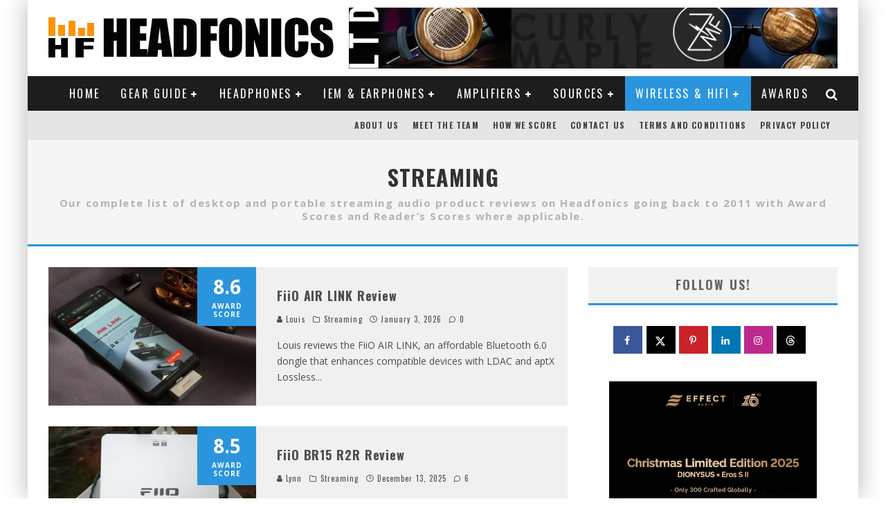

--- FILE ---
content_type: text/html; charset=UTF-8
request_url: https://headfonics.com/category/wireless-weekend/streaming/
body_size: 28668
content:
<!DOCTYPE html>
<html lang="en-US" prefix="og: https://ogp.me/ns#">
<head>
	<meta charset="UTF-8">
			<meta name="viewport" content="width=device-width, height=device-height, initial-scale=1.0, minimum-scale=1.0">
	
	<link rel="profile" href="https://gmpg.org/xfn/11">
		<style>img:is([sizes="auto" i], [sizes^="auto," i]) { contain-intrinsic-size: 3000px 1500px }</style>
	
<!-- Search Engine Optimization by Rank Math - https://rankmath.com/ -->
<title>Audio Streaming Reviews &mdash; Headfonics</title><link rel="preload" as="style" href="https://fonts.googleapis.com/css?family=Oswald%3A400%2C700%7COpen%20Sans%3A400%2C700&#038;subset=greek%2Cgreek-ext&#038;display=swap" /><link rel="stylesheet" href="https://fonts.googleapis.com/css?family=Oswald%3A400%2C700%7COpen%20Sans%3A400%2C700&#038;subset=greek%2Cgreek-ext&#038;display=swap" media="print" onload="this.media='all'" /><noscript><link rel="stylesheet" href="https://fonts.googleapis.com/css?family=Oswald%3A400%2C700%7COpen%20Sans%3A400%2C700&#038;subset=greek%2Cgreek-ext&#038;display=swap" /></noscript>
<meta name="description" content="Our complete list of desktop and portable streaming audio product reviews on Headfonics since 2011 with Award Reader&#039;s Scores where applicable."/>
<meta name="robots" content="follow, index, max-snippet:-1, max-video-preview:-1, max-image-preview:large"/>
<link rel="canonical" href="https://headfonics.com/category/wireless-weekend/streaming/" />
<link rel="next" href="https://headfonics.com/category/wireless-weekend/streaming/page/2/" />
<meta property="og:locale" content="en_US" />
<meta property="og:type" content="article" />
<meta property="og:title" content="Audio Streaming Reviews &mdash; Headfonics" />
<meta property="og:description" content="Our complete list of desktop and portable streaming audio product reviews on Headfonics since 2011 with Award Reader&#039;s Scores where applicable." />
<meta property="og:url" content="https://headfonics.com/category/wireless-weekend/streaming/" />
<meta property="og:site_name" content="Headfonics" />
<meta property="article:publisher" content="https://www.facebook.com/headfonics/" />
<meta property="fb:app_id" content="966242223397117" />
<meta property="og:image" content="https://headfonics.com/wp-content/uploads/2014/11/hi-res-logo-1.jpg" />
<meta property="og:image:secure_url" content="https://headfonics.com/wp-content/uploads/2014/11/hi-res-logo-1.jpg" />
<meta property="og:image:width" content="566" />
<meta property="og:image:height" content="461" />
<meta property="og:image:alt" content="Headfonics" />
<meta property="og:image:type" content="image/jpeg" />
<meta name="twitter:card" content="summary_large_image" />
<meta name="twitter:title" content="Audio Streaming Reviews &mdash; Headfonics" />
<meta name="twitter:description" content="Our complete list of desktop and portable streaming audio product reviews on Headfonics since 2011 with Award Reader&#039;s Scores where applicable." />
<meta name="twitter:site" content="@headfonics" />
<meta name="twitter:image" content="https://headfonics.com/wp-content/uploads/2014/11/hi-res-logo-1.jpg" />
<meta name="twitter:label1" content="Posts" />
<meta name="twitter:data1" content="47" />
<script type="application/ld+json" class="rank-math-schema">{"@context":"https://schema.org","@graph":[{"@type":"Place","@id":"https://headfonics.com/#place","address":{"@type":"PostalAddress","streetAddress":"Headfonics House, 7-C EJ Umandap Road","addressLocality":"Puerto Princesa City","addressRegion":"Palawan","postalCode":"5300","addressCountry":"Philippines"}},{"@type":"Organization","@id":"https://headfonics.com/#organization","name":"Headfonics","url":"https://headfonics.com","sameAs":["https://www.facebook.com/headfonics/","https://twitter.com/headfonics","https://www.instagram.com/headfonics_hfs/","https://www.reddit.com/r/Headfonics/","https://www.pinterest.com/headfonics/","https://www.linkedin.com/company/headfonics/","https://www.tumblr.com/blog/headfonics","https://www.threads.net/@headfonics_hfs"],"email":"info@headfonics.com","address":{"@type":"PostalAddress","streetAddress":"Headfonics House, 7-C EJ Umandap Road","addressLocality":"Puerto Princesa City","addressRegion":"Palawan","postalCode":"5300","addressCountry":"Philippines"},"logo":{"@type":"ImageObject","@id":"https://headfonics.com/#logo","url":"https://headfonics.com/wp-content/uploads/2014/11/favicon-1.png","contentUrl":"https://headfonics.com/wp-content/uploads/2014/11/favicon-1.png","caption":"Headfonics","inLanguage":"en-US","width":"512","height":"512"},"description":"Headfonics was established in April 2011 with a mission to bring independently researched and written format subjective reviews covering all aspects of the portable and desktop audio market.\r\n\r\nOur target markets include most English-speaking nations but primarily the US Market, hence most of the indicative pricing in our reviews is stated in US dollar formats.\r\n\r\nOur key audience is the portable audio-focused audiophile community with budgets ranging from entry-level to high-end. \r\n\r\nWe currently have a team of 6 regular reviewers, 1 senior review and the Editor and Founder who started the website in 2011. ","foundingDate":"April 2011","location":{"@id":"https://headfonics.com/#place"}},{"@type":"WebSite","@id":"https://headfonics.com/#website","url":"https://headfonics.com","name":"Headfonics","publisher":{"@id":"https://headfonics.com/#organization"},"inLanguage":"en-US"},{"@type":"BreadcrumbList","@id":"https://headfonics.com/category/wireless-weekend/streaming/#breadcrumb","itemListElement":[{"@type":"ListItem","position":"1","item":{"@id":"https://headfonics.com","name":"Home"}},{"@type":"ListItem","position":"2","item":{"@id":"https://headfonics.com/category/wireless-weekend/streaming/","name":"Streaming"}}]},{"@type":"CollectionPage","@id":"https://headfonics.com/category/wireless-weekend/streaming/#webpage","url":"https://headfonics.com/category/wireless-weekend/streaming/","name":"Audio Streaming Reviews &mdash; Headfonics","isPartOf":{"@id":"https://headfonics.com/#website"},"inLanguage":"en-US","breadcrumb":{"@id":"https://headfonics.com/category/wireless-weekend/streaming/#breadcrumb"}}]}</script>
<!-- /Rank Math WordPress SEO plugin -->

<link rel='dns-prefetch' href='//scripts.mediavine.com' />
<link rel='dns-prefetch' href='//fonts.googleapis.com' />
<link rel='dns-prefetch' href='//maps.googleapis.com' />
<link rel='dns-prefetch' href='//maps.gstatic.com' />
<link rel='dns-prefetch' href='//fonts.gstatic.com' />
<link rel='dns-prefetch' href='//ajax.googleapis.com' />
<link rel='dns-prefetch' href='//apis.google.com' />
<link rel='dns-prefetch' href='//google-analytics.com' />
<link rel='dns-prefetch' href='//www.google-analytics.com' />
<link rel='dns-prefetch' href='//ssl.google-analytics.com' />
<link rel='dns-prefetch' href='//youtube.com' />
<link rel='dns-prefetch' href='//api.pinterest.com' />
<link rel='dns-prefetch' href='//cdnjs.cloudflare.com' />
<link rel='dns-prefetch' href='//pixel.wp.com' />
<link rel='dns-prefetch' href='//connect.facebook.net' />
<link rel='dns-prefetch' href='//platform.twitter.com' />
<link rel='dns-prefetch' href='//syndication.twitter.com' />
<link rel='dns-prefetch' href='//platform.instagram.com' />
<link rel='dns-prefetch' href='//disqus.com' />
<link rel='dns-prefetch' href='//sitename.disqus.com' />
<link rel='dns-prefetch' href='//s7.addthis.com' />
<link rel='dns-prefetch' href='//platform.linkedin.com' />
<link rel='dns-prefetch' href='//w.sharethis.com' />
<link rel='dns-prefetch' href='//s0.wp.com' />
<link rel='dns-prefetch' href='//s.gravatar.com' />
<link rel='dns-prefetch' href='//stats.wp.com' />
<link href='https://fonts.gstatic.com' crossorigin rel='preconnect' />
<link rel="alternate" type="application/rss+xml" title="Headfonics &raquo; Feed" href="https://headfonics.com/feed/" />
<link rel="alternate" type="application/rss+xml" title="Headfonics &raquo; Comments Feed" href="https://headfonics.com/comments/feed/" />
<link rel="alternate" type="application/rss+xml" title="Headfonics &raquo; Streaming Category Feed" href="https://headfonics.com/category/wireless-weekend/streaming/feed/" />
<!-- headfonics.com is managing ads with Advanced Ads 2.0.16 – https://wpadvancedads.com/ --><!--noptimize--><script id="headf-ready">
			window.advanced_ads_ready=function(e,a){a=a||"complete";var d=function(e){return"interactive"===a?"loading"!==e:"complete"===e};d(document.readyState)?e():document.addEventListener("readystatechange",(function(a){d(a.target.readyState)&&e()}),{once:"interactive"===a})},window.advanced_ads_ready_queue=window.advanced_ads_ready_queue||[];		</script>
		<!--/noptimize--><style id='wp-emoji-styles-inline-css' type='text/css'>

	img.wp-smiley, img.emoji {
		display: inline !important;
		border: none !important;
		box-shadow: none !important;
		height: 1em !important;
		width: 1em !important;
		margin: 0 0.07em !important;
		vertical-align: -0.1em !important;
		background: none !important;
		padding: 0 !important;
	}
</style>
<link rel='stylesheet' id='wp-block-library-css' href='https://headfonics.com/wp-includes/css/dist/block-library/style.min.css?ver=c95fee0f9f6b39e93132991975f11e89' type='text/css' media='all' />
<style id='social-pug-action-button-style-inline-css' type='text/css'>
.dpsp-action-buttons{align-items:stretch!important;display:flex;flex-wrap:wrap;gap:var(--wp--style--block-gap,.5em)}.dpsp-action-button__link{align-items:center;display:inline-flex!important;flex-wrap:wrap;gap:.5em;justify-content:center;text-decoration:none}.dpsp-action-button{margin-block-start:0!important}.dpsp-action-button__icon svg{height:100%;width:100%;fill:currentColor;display:block;overflow:visible}.dpsp-action-button__icon{align-items:center;display:inline-flex!important;flex-shrink:0;flex:0 0 auto;height:32px;justify-content:center;line-height:1;transform:scale(75%);vertical-align:middle;width:32px}.dpsp-action-button__label{word-break:normal!important}.dpsp-action-button.is-style-outline .wp-block-button__link{background:#0000 none;border:1px solid;color:currentColor;padding:calc(1rem - 1px) calc(2.25rem - 1px)}.dpsp-action-button.wp-block-button__width-33{width:calc(33.33333% - var(--wp--style--block-gap, .5em)*2/3)}.dpsp-action-button.wp-block-button__width-66{width:calc(66% - var(--wp--style--block-gap, .5em)*.5)}.dpsp-action-button.wp-block-button__width-100,.dpsp-action-button.wp-block-button__width-100 a{width:100%!important}@media screen and (max-width:480px){.dpsp-action-button.wp-block-button__mobile-width-25{flex-basis:auto!important;width:calc(25% - var(--wp--style--block-gap, .5em)*2/4)!important}.dpsp-action-button.wp-block-button__mobile-width-33{flex-basis:auto!important;width:calc(33.33333% - var(--wp--style--block-gap, .5em)*2/3)!important}.dpsp-action-button.wp-block-button__mobile-width-50{flex-basis:auto!important;width:calc(50% - var(--wp--style--block-gap, .5em)*2/2)!important}.dpsp-action-button.wp-block-button__mobile-width-66{flex-basis:auto!important;width:calc(66% - var(--wp--style--block-gap, .5em)*.5)!important}.dpsp-action-button.wp-block-button__mobile-width-75{flex-basis:auto!important;width:calc(75% - var(--wp--style--block-gap, .5em)*.5)!important}:not(.block-editor__container *) .dpsp-action-button.wp-block-button__mobile-width-100{width:100%!important}}.feast-plugin .entry-content .dpsp-action-button__link.has-background{margin:0!important;padding:calc(.667em + 2px) calc(1.333em + 2px)!important}.wp-theme-kadence .content-wrap .entry-content .dpsp-action-button__link.has-background{padding:.4em 1em!important}

</style>
<style id='classic-theme-styles-inline-css' type='text/css'>
/*! This file is auto-generated */
.wp-block-button__link{color:#fff;background-color:#32373c;border-radius:9999px;box-shadow:none;text-decoration:none;padding:calc(.667em + 2px) calc(1.333em + 2px);font-size:1.125em}.wp-block-file__button{background:#32373c;color:#fff;text-decoration:none}
</style>
<style id='global-styles-inline-css' type='text/css'>
:root{--wp--preset--aspect-ratio--square: 1;--wp--preset--aspect-ratio--4-3: 4/3;--wp--preset--aspect-ratio--3-4: 3/4;--wp--preset--aspect-ratio--3-2: 3/2;--wp--preset--aspect-ratio--2-3: 2/3;--wp--preset--aspect-ratio--16-9: 16/9;--wp--preset--aspect-ratio--9-16: 9/16;--wp--preset--color--black: #000000;--wp--preset--color--cyan-bluish-gray: #abb8c3;--wp--preset--color--white: #ffffff;--wp--preset--color--pale-pink: #f78da7;--wp--preset--color--vivid-red: #cf2e2e;--wp--preset--color--luminous-vivid-orange: #ff6900;--wp--preset--color--luminous-vivid-amber: #fcb900;--wp--preset--color--light-green-cyan: #7bdcb5;--wp--preset--color--vivid-green-cyan: #00d084;--wp--preset--color--pale-cyan-blue: #8ed1fc;--wp--preset--color--vivid-cyan-blue: #0693e3;--wp--preset--color--vivid-purple: #9b51e0;--wp--preset--gradient--vivid-cyan-blue-to-vivid-purple: linear-gradient(135deg,rgba(6,147,227,1) 0%,rgb(155,81,224) 100%);--wp--preset--gradient--light-green-cyan-to-vivid-green-cyan: linear-gradient(135deg,rgb(122,220,180) 0%,rgb(0,208,130) 100%);--wp--preset--gradient--luminous-vivid-amber-to-luminous-vivid-orange: linear-gradient(135deg,rgba(252,185,0,1) 0%,rgba(255,105,0,1) 100%);--wp--preset--gradient--luminous-vivid-orange-to-vivid-red: linear-gradient(135deg,rgba(255,105,0,1) 0%,rgb(207,46,46) 100%);--wp--preset--gradient--very-light-gray-to-cyan-bluish-gray: linear-gradient(135deg,rgb(238,238,238) 0%,rgb(169,184,195) 100%);--wp--preset--gradient--cool-to-warm-spectrum: linear-gradient(135deg,rgb(74,234,220) 0%,rgb(151,120,209) 20%,rgb(207,42,186) 40%,rgb(238,44,130) 60%,rgb(251,105,98) 80%,rgb(254,248,76) 100%);--wp--preset--gradient--blush-light-purple: linear-gradient(135deg,rgb(255,206,236) 0%,rgb(152,150,240) 100%);--wp--preset--gradient--blush-bordeaux: linear-gradient(135deg,rgb(254,205,165) 0%,rgb(254,45,45) 50%,rgb(107,0,62) 100%);--wp--preset--gradient--luminous-dusk: linear-gradient(135deg,rgb(255,203,112) 0%,rgb(199,81,192) 50%,rgb(65,88,208) 100%);--wp--preset--gradient--pale-ocean: linear-gradient(135deg,rgb(255,245,203) 0%,rgb(182,227,212) 50%,rgb(51,167,181) 100%);--wp--preset--gradient--electric-grass: linear-gradient(135deg,rgb(202,248,128) 0%,rgb(113,206,126) 100%);--wp--preset--gradient--midnight: linear-gradient(135deg,rgb(2,3,129) 0%,rgb(40,116,252) 100%);--wp--preset--font-size--small: 13px;--wp--preset--font-size--medium: 20px;--wp--preset--font-size--large: 36px;--wp--preset--font-size--x-large: 42px;--wp--preset--spacing--20: 0.44rem;--wp--preset--spacing--30: 0.67rem;--wp--preset--spacing--40: 1rem;--wp--preset--spacing--50: 1.5rem;--wp--preset--spacing--60: 2.25rem;--wp--preset--spacing--70: 3.38rem;--wp--preset--spacing--80: 5.06rem;--wp--preset--shadow--natural: 6px 6px 9px rgba(0, 0, 0, 0.2);--wp--preset--shadow--deep: 12px 12px 50px rgba(0, 0, 0, 0.4);--wp--preset--shadow--sharp: 6px 6px 0px rgba(0, 0, 0, 0.2);--wp--preset--shadow--outlined: 6px 6px 0px -3px rgba(255, 255, 255, 1), 6px 6px rgba(0, 0, 0, 1);--wp--preset--shadow--crisp: 6px 6px 0px rgba(0, 0, 0, 1);}:where(.is-layout-flex){gap: 0.5em;}:where(.is-layout-grid){gap: 0.5em;}body .is-layout-flex{display: flex;}.is-layout-flex{flex-wrap: wrap;align-items: center;}.is-layout-flex > :is(*, div){margin: 0;}body .is-layout-grid{display: grid;}.is-layout-grid > :is(*, div){margin: 0;}:where(.wp-block-columns.is-layout-flex){gap: 2em;}:where(.wp-block-columns.is-layout-grid){gap: 2em;}:where(.wp-block-post-template.is-layout-flex){gap: 1.25em;}:where(.wp-block-post-template.is-layout-grid){gap: 1.25em;}.has-black-color{color: var(--wp--preset--color--black) !important;}.has-cyan-bluish-gray-color{color: var(--wp--preset--color--cyan-bluish-gray) !important;}.has-white-color{color: var(--wp--preset--color--white) !important;}.has-pale-pink-color{color: var(--wp--preset--color--pale-pink) !important;}.has-vivid-red-color{color: var(--wp--preset--color--vivid-red) !important;}.has-luminous-vivid-orange-color{color: var(--wp--preset--color--luminous-vivid-orange) !important;}.has-luminous-vivid-amber-color{color: var(--wp--preset--color--luminous-vivid-amber) !important;}.has-light-green-cyan-color{color: var(--wp--preset--color--light-green-cyan) !important;}.has-vivid-green-cyan-color{color: var(--wp--preset--color--vivid-green-cyan) !important;}.has-pale-cyan-blue-color{color: var(--wp--preset--color--pale-cyan-blue) !important;}.has-vivid-cyan-blue-color{color: var(--wp--preset--color--vivid-cyan-blue) !important;}.has-vivid-purple-color{color: var(--wp--preset--color--vivid-purple) !important;}.has-black-background-color{background-color: var(--wp--preset--color--black) !important;}.has-cyan-bluish-gray-background-color{background-color: var(--wp--preset--color--cyan-bluish-gray) !important;}.has-white-background-color{background-color: var(--wp--preset--color--white) !important;}.has-pale-pink-background-color{background-color: var(--wp--preset--color--pale-pink) !important;}.has-vivid-red-background-color{background-color: var(--wp--preset--color--vivid-red) !important;}.has-luminous-vivid-orange-background-color{background-color: var(--wp--preset--color--luminous-vivid-orange) !important;}.has-luminous-vivid-amber-background-color{background-color: var(--wp--preset--color--luminous-vivid-amber) !important;}.has-light-green-cyan-background-color{background-color: var(--wp--preset--color--light-green-cyan) !important;}.has-vivid-green-cyan-background-color{background-color: var(--wp--preset--color--vivid-green-cyan) !important;}.has-pale-cyan-blue-background-color{background-color: var(--wp--preset--color--pale-cyan-blue) !important;}.has-vivid-cyan-blue-background-color{background-color: var(--wp--preset--color--vivid-cyan-blue) !important;}.has-vivid-purple-background-color{background-color: var(--wp--preset--color--vivid-purple) !important;}.has-black-border-color{border-color: var(--wp--preset--color--black) !important;}.has-cyan-bluish-gray-border-color{border-color: var(--wp--preset--color--cyan-bluish-gray) !important;}.has-white-border-color{border-color: var(--wp--preset--color--white) !important;}.has-pale-pink-border-color{border-color: var(--wp--preset--color--pale-pink) !important;}.has-vivid-red-border-color{border-color: var(--wp--preset--color--vivid-red) !important;}.has-luminous-vivid-orange-border-color{border-color: var(--wp--preset--color--luminous-vivid-orange) !important;}.has-luminous-vivid-amber-border-color{border-color: var(--wp--preset--color--luminous-vivid-amber) !important;}.has-light-green-cyan-border-color{border-color: var(--wp--preset--color--light-green-cyan) !important;}.has-vivid-green-cyan-border-color{border-color: var(--wp--preset--color--vivid-green-cyan) !important;}.has-pale-cyan-blue-border-color{border-color: var(--wp--preset--color--pale-cyan-blue) !important;}.has-vivid-cyan-blue-border-color{border-color: var(--wp--preset--color--vivid-cyan-blue) !important;}.has-vivid-purple-border-color{border-color: var(--wp--preset--color--vivid-purple) !important;}.has-vivid-cyan-blue-to-vivid-purple-gradient-background{background: var(--wp--preset--gradient--vivid-cyan-blue-to-vivid-purple) !important;}.has-light-green-cyan-to-vivid-green-cyan-gradient-background{background: var(--wp--preset--gradient--light-green-cyan-to-vivid-green-cyan) !important;}.has-luminous-vivid-amber-to-luminous-vivid-orange-gradient-background{background: var(--wp--preset--gradient--luminous-vivid-amber-to-luminous-vivid-orange) !important;}.has-luminous-vivid-orange-to-vivid-red-gradient-background{background: var(--wp--preset--gradient--luminous-vivid-orange-to-vivid-red) !important;}.has-very-light-gray-to-cyan-bluish-gray-gradient-background{background: var(--wp--preset--gradient--very-light-gray-to-cyan-bluish-gray) !important;}.has-cool-to-warm-spectrum-gradient-background{background: var(--wp--preset--gradient--cool-to-warm-spectrum) !important;}.has-blush-light-purple-gradient-background{background: var(--wp--preset--gradient--blush-light-purple) !important;}.has-blush-bordeaux-gradient-background{background: var(--wp--preset--gradient--blush-bordeaux) !important;}.has-luminous-dusk-gradient-background{background: var(--wp--preset--gradient--luminous-dusk) !important;}.has-pale-ocean-gradient-background{background: var(--wp--preset--gradient--pale-ocean) !important;}.has-electric-grass-gradient-background{background: var(--wp--preset--gradient--electric-grass) !important;}.has-midnight-gradient-background{background: var(--wp--preset--gradient--midnight) !important;}.has-small-font-size{font-size: var(--wp--preset--font-size--small) !important;}.has-medium-font-size{font-size: var(--wp--preset--font-size--medium) !important;}.has-large-font-size{font-size: var(--wp--preset--font-size--large) !important;}.has-x-large-font-size{font-size: var(--wp--preset--font-size--x-large) !important;}
:where(.wp-block-post-template.is-layout-flex){gap: 1.25em;}:where(.wp-block-post-template.is-layout-grid){gap: 1.25em;}
:where(.wp-block-columns.is-layout-flex){gap: 2em;}:where(.wp-block-columns.is-layout-grid){gap: 2em;}
:root :where(.wp-block-pullquote){font-size: 1.5em;line-height: 1.6;}
</style>
<link rel='stylesheet' id='gn-frontend-gnfollow-style-css' href='https://headfonics.com/wp-content/plugins/gn-publisher/assets/css/gn-frontend-gnfollow.min.css?ver=1.5.26' type='text/css' media='all' />
<link data-minify="1" rel='stylesheet' id='wpa-css-css' href='https://headfonics.com/wp-content/cache/min/1/wp-content/plugins/honeypot/includes/css/wpa.css?ver=1769858114' type='text/css' media='all' />
<link rel='stylesheet' id='lets-review-api-css' href='https://headfonics.com/wp-content/plugins/lets-review/assets/css/style-api.min.css?ver=3.4.3' type='text/css' media='all' />
<link rel='stylesheet' id='font-awesome-css' href='https://headfonics.com/wp-content/plugins/lets-review/assets/fonts/fontawesome/css/fontawesome.min.css?ver=3.4.3' type='text/css' media='all' />
<link data-minify="1" rel='stylesheet' id='font-awesome-regular-css' href='https://headfonics.com/wp-content/cache/min/1/wp-content/plugins/lets-review/assets/fonts/fontawesome/css/regular.min.css?ver=1769858114' type='text/css' media='all' />
<link data-minify="1" rel='stylesheet' id='font-awesome-solid-css' href='https://headfonics.com/wp-content/cache/min/1/wp-content/plugins/lets-review/assets/fonts/fontawesome/css/solid.min.css?ver=1769858114' type='text/css' media='all' />

<!--[if IE]>
<link rel='stylesheet' id='valenti-ie9-css' href='https://headfonics.com/wp-content/themes/valenti/assets/css/ie.css?ver=5.6.3.9' type='text/css' media='all' />
<![endif]-->
<link rel='stylesheet' id='swipebox-css' href='https://headfonics.com/wp-content/themes/valenti/assets/css/swipebox.min.css?ver=1.4.4.1' type='text/css' media='all' />
<link data-minify="1" rel='stylesheet' id='valenti-style-css' href='https://headfonics.com/wp-content/cache/min/1/wp-content/themes/valenti/assets/css/style.min.css?ver=1769858114' type='text/css' media='all' />
<style id='valenti-style-inline-css' type='text/css'>
body{ color:#545454}.entry-content h1, .entry-content h2, .entry-content h3, .entry-content h4, .entry-content h5, .entry-content h6{ color:#333333}.link-color-wrap a, .block-wrap-code .block a{ color:#cc7300}.link-color-wrap a:hover, .block-wrap-code .block a:hover{ color:#1a75ca}body{font-family:'Open Sans',sans-serif;font-size:18px;font-weight:400;line-height:1.9;text-transform:none;}.excerpt{font-family:'Open Sans',sans-serif;font-size:14px;font-weight:400;line-height:1.666;text-transform:none;}.preview-thumbnail .title, .preview-review .title{font-family:'Oswald',sans-serif;font-size:14px;font-weight:700;line-height:1.3;text-transform:none;}.byline{font-family:'Oswald',sans-serif;font-size:11px;font-weight:400;letter-spacing:0.1em;line-height:1.3;text-transform:none;}.hero-meta .byline{font-family:'Oswald',sans-serif;font-size:11px;font-weight:400;letter-spacing:0.05em;line-height:1.3;text-transform:none;}.tipi-button{font-family:'Oswald',sans-serif;font-size:14px;font-weight:700;letter-spacing:0.1em;text-transform:uppercase;}.secondary-menu-wrap, .secondary-menu-wrap .sub-menu a:not(.tipi-button){font-family:'Oswald',sans-serif;font-size:14px;font-weight:700;letter-spacing:0.1em;line-height:1;text-transform:uppercase;}.footer-menu{font-family:'Oswald',sans-serif;font-size:12px;font-weight:400;line-height:1;text-transform:none;}.site-footer .textwidget{font-family:'Open Sans',sans-serif;font-size:14px;font-weight:400;line-height:1.666;text-transform:none;}.copyright{font-family:'Open Sans',sans-serif;font-size:12px;font-weight:400;line-height:1;text-transform:none;}.preview-slider.title-s .title{font-family:'Oswald',sans-serif;font-size:14px;font-weight:700;letter-spacing:0.04em;line-height:1.4;text-transform:uppercase;}.preview-slider.title-m .title{font-family:'Oswald',sans-serif;font-size:14px;font-weight:700;letter-spacing:0.04em;line-height:1.4;text-transform:uppercase;}.preview-slider.title-l .title{font-family:'Oswald',sans-serif;font-size:14px;font-weight:700;letter-spacing:0.04em;line-height:1.4;text-transform:uppercase;}.preview-slider.title-xl .title{font-family:'Oswald',sans-serif;font-size:14px;font-weight:700;letter-spacing:0.04em;line-height:1.4;text-transform:uppercase;}.preview-grid.title-xs .title{font-family:'Oswald',sans-serif;font-size:14px;font-weight:700;letter-spacing:0.04em;line-height:1.4;text-transform:uppercase;}.preview-grid.title-s .title{font-family:'Oswald',sans-serif;font-size:14px;font-weight:700;letter-spacing:0.04em;line-height:1.4;text-transform:uppercase;}.preview-grid.title-m .title{font-family:'Oswald',sans-serif;font-size:14px;font-weight:700;letter-spacing:0.04em;line-height:1.4;text-transform:uppercase;}.preview-grid.title-l .title{font-family:'Oswald',sans-serif;font-size:14px;font-weight:700;letter-spacing:0.04em;line-height:1.4;text-transform:uppercase;}.preview-classic .title{font-family:'Oswald',sans-serif;font-size:14px;font-weight:700;letter-spacing:0.05em;line-height:1.3;text-transform:none;}.preview-2 .title{font-family:'Oswald',sans-serif;font-size:14px;font-weight:700;letter-spacing:0.05em;line-height:1.3;text-transform:none;}.entry-content blockquote, .entry-content blockquote p{font-family:'Oswald',sans-serif;font-size:18px;font-style:italic;font-weight:400;line-height:1.5;text-transform:none;}.hero-wrap .caption, .gallery-block__wrap .caption, figcaption{font-family:'Open Sans',sans-serif;font-size:10px;font-weight:400;line-height:1.2;text-transform:none;}.main-navigation .horizontal-menu > li > a{font-family:'Oswald',sans-serif;font-size:14px;font-weight:400;letter-spacing:0.15em;line-height:1;text-transform:uppercase;}.sub-menu a:not(.tipi-button){font-family:'Oswald',sans-serif;font-size:14px;font-weight:400;letter-spacing:0.13em;line-height:1.6;text-transform:uppercase;}.hero-meta.tipi-s-typo .title{font-family:'Oswald',sans-serif;font-size:20px;font-weight:700;line-height:1.3;text-transform:none;}.hero-meta.tipi-m-typo .title{font-family:'Oswald',sans-serif;font-size:22px;font-weight:700;line-height:1.3;text-transform:none;}.hero-meta.tipi-l-typo .title{font-family:'Oswald',sans-serif;font-size:24px;font-weight:700;line-height:1.3;text-transform:none;}.entry-content h2{font-family:'Oswald',sans-serif;font-size:26px;font-weight:700;letter-spacing:0.07em;line-height:1.3;text-transform:none;}.entry-content h3{font-family:'Oswald',sans-serif;font-size:22px;font-weight:700;letter-spacing:0.07em;line-height:1.3;text-transform:none;}.entry-content h4{font-family:'Oswald',sans-serif;font-size:18px;font-weight:700;letter-spacing:0.07em;line-height:1.3;text-transform:none;}.entry-content h5{font-family:'Oswald',sans-serif;font-size:16px;font-weight:700;letter-spacing:0.07em;line-height:1.3;text-transform:none;}.widget-title{font-family:'Oswald',sans-serif;font-size:14px;font-weight:700;letter-spacing:0.1em;line-height:1.3;text-transform:uppercase;}.block-title-wrap .title{font-family:'Oswald',sans-serif;font-size:16px;font-weight:700;letter-spacing:0.16em;line-height:1.8;text-transform:uppercase;}.block-subtitle{font-family:'Open Sans',sans-serif;font-size:15px;font-weight:700;letter-spacing:0.1em;line-height:1.3;text-transform:none;}.preview-classic { padding-bottom: 30px; }.block-wrap-classic .block ~ .block { padding-top: 30px; }.preview-thumbnail { padding-bottom: 20px; }.valenti-widget .preview-thumbnail { padding-bottom: 15px; }.block-title-inner{ border-bottom:3px solid #161616;}.site-footer > .bg-area{ border-top:20px solid #333333;}.footer-widget-wrap{ border-right:1px solid #333333;}.split-1:not(.preview-thumbnail) .mask {
		-webkit-flex: 0 0 40%;
		-ms-flex: 0 0 40%;
		flex: 0 0 40%;
		width: 40%;
	}.footer-lower {
		padding-top: 30px;
		padding-bottom: 30px;
	}.footer-widget-wrap {
		padding-top: 25px;
		padding-bottom: 25px;
	}.main-menu > li > a {
		padding-top: 17px;
		padding-bottom: 17px;
	}.main-navigation .main-nav-wrap > .menu-icons a{padding-left:10px;}.main-navigation .main-nav-wrap > .menu-icons a{padding-right:10px;}.main-navigation .main-nav-wrap > .menu-icons {margin-right:-10px;}.main-navigation .main-nav-wrap .menu-icons > li > a {font-size:18px;}.secondary-menu-wrap .menu-icons a{padding-left:10px;}.secondary-menu-wrap .menu-icons a{padding-right:10px;}.secondary-menu-wrap .menu-icons {margin-right:-10px;}.secondary-menu-wrap .menu-icons > li > a {font-size:16px;}.accent--color, .bbp-submit-wrapper button, .bbp-submit-wrapper button:visited, .buddypress .cb-cat-header .title a, .woocommerce .star-rating:before, .woocommerce-page .star-rating:before, .woocommerce .star-rating span, .woocommerce-page .star-rating span, .woocommerce .stars a {
		color:#2a95dd;
	}.bbp-submit-wrapper button, #buddypress button:hover, #buddypress a.button:hover, #buddypress a.button:focus, #buddypress input[type=submit]:hover, #buddypress input[type=button]:hover, #buddypress input[type=reset]:hover, #buddypress ul.button-nav li a:hover, #buddypress ul.button-nav li.current a, #buddypress div.generic-button a:hover, #buddypress .comment-reply-link:hover, #buddypress .activity-list li.load-more:hover, #buddypress #groups-list .generic-button a:hover {
		border-color: #2a95dd;
	}.sidebar-widget .widget-title, .cb-cat-header, .site-footer .footer-widget-area .widget-title span, #wp-calendar caption, #buddypress #members-list .cb-member-list-box .item .item-title, #buddypress div.item-list-tabs ul li.selected, #buddypress div.item-list-tabs ul li.current, #buddypress .item-list-tabs ul li:hover, .woocommerce div.product .woocommerce-tabs ul.tabs li.active,
	.author-page-box {
		border-bottom-color: #2a95dd ;
	}.cb-highlight, #buddypress button:hover, #buddypress a.button:hover, #buddypress a.button:focus, #buddypress input[type=submit]:hover, #buddypress input[type=button]:hover, #buddypress input[type=reset]:hover, #buddypress ul.button-nav li a:hover, #buddypress ul.button-nav li.current a, #buddypress div.generic-button a:hover, #buddypress .comment-reply-link:hover, #buddypress .activity-list li.load-more:hover, #buddypress #groups-list .generic-button a:hover {
		background-color: #2a95dd;
	}.font-b { font-family: 'Open Sans',sans-serif; }h1, h2, h3, h4, h5, h6, .font-h, #bbp-user-navigation, .product_meta, .price, .woocommerce-review-link, .cart_item, .cart-collaterals .cart_totals th { font-family: 'Oswald',sans-serif }.site-mob-header:not(.site-mob-header-11) .header-padding .logo-main-wrap, .site-mob-header:not(.site-mob-header-11) .header-padding .icons-wrap a, .site-mob-header-11 .header-padding {
		padding-top: 15px;
		padding-bottom: 15px;
	}.site-header .header-padding {
		padding-top: 10px;
		padding-bottom: 10px;
	}.site-footer .bg-area{background-color: #1c1d1e;}.site-footer .background{background-position: center center;}.site-footer,.site-footer a{color: #e5e5e5;}.footer-widget-area{background-color: #272727;}.footer-widget-area{background-position: center center;}.footer-widget-area,.footer-widget-area a{color: #e5e5e5;}.grid-spacing { border-top-width: 3px; }.preview-slider.tile-overlay--1:after, .preview-slider.tile-overlay--2 .meta:after { opacity: 0.25; }.preview-grid.tile-overlay--1:after, .preview-grid.tile-overlay--2 .meta:after { opacity: 0.2; }.main-navigation-border { border-bottom-color: #161616; }@media only screen and (min-width: 481px) {.slider-spacing { margin-right: 3px;}.block-wrap-slider .slider { padding-top: 3px;}.grid-spacing { border-right-width: 3px; }.block-wrap-grid:not(.block-wrap-81) .block { width: calc( 100% + 3px ); }}@media only screen and (min-width: 768px) {.grid-spacing { border-right-width: 3px; }.block-wrap-55 .slide { margin-right: 3px!important; }.block-wrap-grid:not(.block-wrap-81) .block { width: calc( 100% + 3px ); }.preview-slider.tile-overlay--1:hover:after, .preview-slider.tile-overlay--2.tile-overlay--gradient:hover:after, .preview-slider.tile-overlay--2:hover .meta:after { opacity: 0.75 ; }.preview-grid.tile-overlay--1:hover:after, .preview-grid.tile-overlay--2.tile-overlay--gradient:hover:after, .preview-grid.tile-overlay--2:hover .meta:after { opacity: 0.3 ; }}@media only screen and (min-width: 1020px) {.hero-meta .byline{font-size:14px;}.tipi-button{font-size:12px;}.secondary-menu-wrap, .secondary-menu-wrap .sub-menu a:not(.tipi-button){font-size:12px;}.site-footer .textwidget{font-size:16px;}.preview-slider.title-s .title{font-size:16px;}.preview-slider.title-m .title{font-size:20px;}.preview-slider.title-l .title{font-size:30px;}.preview-slider.title-xl .title{font-size:40px;}.preview-grid.title-xs .title{font-size:16px;}.preview-grid.title-s .title{font-size:20px;}.preview-grid.title-m .title{font-size:32px;}.preview-grid.title-l .title{font-size:38px;}.preview-classic .title{font-size:18px;}.preview-2 .title{font-size:22px;}.main-navigation .horizontal-menu > li > a{font-size:16px;}.hero-meta.tipi-s-typo .title{font-size:30px;}.hero-meta.tipi-m-typo .title{font-size:34px;}.hero-meta.tipi-l-typo .title{font-size:34px;}.widget-title{font-size:20px;}.block-title-wrap .title{font-size:22px;}}@media only screen and (min-width: 1200px) {.site {}}@media only screen and (min-width: 1200px) {
#cb-full-width-featured-img {  height: 520px; }
}

.cb-design-1 .cb-review-block {  border-top: 0; }

.lets-review-design-1.lets-review-skin-1 .lets-review-block {
    margin-top: 0;
}

.cb-review-ext-box .score-level-0 { display: none; }

.lets-review-block__main-title + .lets-review-block__conclusion__wrap {
    padding-top: 0;
}

</style>
<link data-minify="1" rel='stylesheet' id='dpsp-frontend-style-pro-css' href='https://headfonics.com/wp-content/cache/min/1/wp-content/plugins/social-pug/assets/dist/style-frontend-pro.css?ver=1769858114' type='text/css' media='all' />
<style id='dpsp-frontend-style-pro-inline-css' type='text/css'>

				@media screen and ( max-width : 720px ) {
					.dpsp-content-wrapper.dpsp-hide-on-mobile,
					.dpsp-share-text.dpsp-hide-on-mobile {
						display: none;
					}
					.dpsp-has-spacing .dpsp-networks-btns-wrapper li {
						margin:0 2% 10px 0;
					}
					.dpsp-network-btn.dpsp-has-label:not(.dpsp-has-count) {
						max-height: 40px;
						padding: 0;
						justify-content: center;
					}
					.dpsp-content-wrapper.dpsp-size-small .dpsp-network-btn.dpsp-has-label:not(.dpsp-has-count){
						max-height: 32px;
					}
					.dpsp-content-wrapper.dpsp-size-large .dpsp-network-btn.dpsp-has-label:not(.dpsp-has-count){
						max-height: 46px;
					}
				}
			
</style>
<link data-minify="1" rel='stylesheet' id='unslider-css-css' href='https://headfonics.com/wp-content/cache/min/1/wp-content/uploads/826/754/public/assets/css/802.css?ver=1769858114' type='text/css' media='all' />
<link data-minify="1" rel='stylesheet' id='slider-css-css' href='https://headfonics.com/wp-content/cache/min/1/wp-content/uploads/826/754/public/assets/css/916.css?ver=1769858114' type='text/css' media='all' />
<script type="text/javascript" src="https://headfonics.com/wp-includes/js/jquery/jquery.min.js?ver=3.7.1" id="jquery-core-js"></script>
<script type="text/javascript" src="https://headfonics.com/wp-includes/js/jquery/jquery-migrate.min.js?ver=3.4.1" id="jquery-migrate-js"></script>
<script type="text/javascript" async="async" fetchpriority="high" data-noptimize="1" data-cfasync="false" src="https://scripts.mediavine.com/tags/headfonics.js?ver=c95fee0f9f6b39e93132991975f11e89" id="mv-script-wrapper-js"></script>
<script type="text/javascript" id="advanced-ads-advanced-js-js-extra">
/* <![CDATA[ */
var advads_options = {"blog_id":"1","privacy":{"enabled":false,"state":"not_needed"}};
/* ]]> */
</script>
<script type="text/javascript" src="https://headfonics.com/wp-content/uploads/826/323/public/assets/js/588.js?ver=2.0.16" id="advanced-ads-advanced-js-js"></script>
<script type="text/javascript" id="advanced_ads_pro/visitor_conditions-js-extra">
/* <![CDATA[ */
var advanced_ads_pro_visitor_conditions = {"referrer_cookie_name":"advanced_ads_pro_visitor_referrer","referrer_exdays":"365","page_impr_cookie_name":"advanced_ads_page_impressions","page_impr_exdays":"3650"};
/* ]]> */
</script>
<script type="text/javascript" src="https://headfonics.com/wp-content/uploads/826/113/643/27/612/514.js?ver=3.0.8" id="advanced_ads_pro/visitor_conditions-js"></script>
<link rel="https://api.w.org/" href="https://headfonics.com/wp-json/" /><link rel="alternate" title="JSON" type="application/json" href="https://headfonics.com/wp-json/wp/v2/categories/1258" /><link rel="EditURI" type="application/rsd+xml" title="RSD" href="https://headfonics.com/xmlrpc.php?rsd" />

<!-- Global site tag (gtag.js) - Google Analytics -->
<script async src="https://www.googletagmanager.com/gtag/js?id=G-XGL6W3S3RL"></script>
<script>
  window.dataLayer = window.dataLayer || [];
  function gtag(){dataLayer.push(arguments);}
  gtag('js', new Date());

  gtag('config', 'G-XGL6W3S3RL');
</script>
<!-- Google tag (gtag.js) -->
<script async src="https://www.googletagmanager.com/gtag/js?id=G-MBXHNFE88C"></script>
<script>
  window.dataLayer = window.dataLayer || [];
  function gtag(){dataLayer.push(arguments);}
  gtag('js', new Date());

  gtag('config', 'G-MBXHNFE88C');
</script>
<meta name="yandex-verification" content="e371f5a25b2578a8" />
<link rel="preload" type="font/woff2" as="font" href="https://headfonics.com/wp-content/themes/valenti/assets/css/valenti/valenti.woff2?o9cfvj" crossorigin><link rel="dns-prefetch" href="//fonts.googleapis.com"><link rel="preconnect" href="https://fonts.gstatic.com/" crossorigin><meta name="hubbub-info" description="Hubbub Pro 2.28.0">		<script type="text/javascript">
			var advadsCfpQueue = [];
			var advadsCfpAd = function( adID ) {
				if ( 'undefined' === typeof advadsProCfp ) {
					advadsCfpQueue.push( adID )
				} else {
					advadsProCfp.addElement( adID )
				}
			}
		</script>
		<link rel="icon" href="https://headfonics.com/wp-content/uploads/2018/08/cropped-favicon-32x32.png" sizes="32x32" />
<link rel="icon" href="https://headfonics.com/wp-content/uploads/2018/08/cropped-favicon-192x192.png" sizes="192x192" />
<link rel="apple-touch-icon" href="https://headfonics.com/wp-content/uploads/2018/08/cropped-favicon-180x180.png" />
<meta name="msapplication-TileImage" content="https://headfonics.com/wp-content/uploads/2018/08/cropped-favicon-270x270.png" />
		<style type="text/css" id="wp-custom-css">
			/* Mediavine sidebar fix */

@media only screen and (min-width: 768px) {
    .sidebar-right .cb-main.main, .home .cb-main.main {
          max-width: calc(100% - 330px);
      }
  
    .sidebar-right .sidebar-wrap, .home .sidebar-wrap {
          min-width: 330px;
      }
  }
  
  /* end fix */

@media only screen and (max-width: 359px) {
.single-content {
padding-left: 10px !important;
padding-right: 10px !important;
}
div[class*="mv-size-320"] {
margin-left: -15px !important;
}
}
		</style>
		<noscript><style id="rocket-lazyload-nojs-css">.rll-youtube-player, [data-lazy-src]{display:none !important;}</style></noscript></head>
<body data-rsssl=1 class="archive category category-streaming category-1258 body-mob-header-1 site-mob-menu-a-4 site-mob-menu-1 mob-fi-tall header--style-1 with--bg mm-ani-3 modal-skin-2 aa-prefix-headf-">
			<div id="cb-outer-container" class="site">
		<header id="mobhead" class="site-header-block site-mob-header tipi-l-0 site-mob-header-1 sticky-menu-1 sticky-top site-skin-1 site-img-1"><div class="bg-area header-padding tipi-row side-spacing tipi-vertical-c">
	<ul class="menu-left icons-wrap tipi-vertical-c">
		<li class="valenti-icon vertical-c"><a href="#" class="mob-tr-open" data-target="slide-menu"><i class="valenti-i-menu" aria-hidden="true"></i></a></li>	</ul>
	<div class="logo-main-wrap logo-mob-wrap">
		<div class="logo logo-mobile"><a href="https://headfonics.com" data-pin-nopin="true"><img src="data:image/svg+xml,%3Csvg%20xmlns='http://www.w3.org/2000/svg'%20viewBox='0%200%20170%2024'%3E%3C/svg%3E" data-lazy-srcset="https://headfonics.com/wp-content/uploads/2021/03/headfonics-2021-mobile@2x.png 2x" width="170" height="24" alt="Headfonics Audio Reviews" data-lazy-src="https://headfonics.com/wp-content/uploads/2021/03/headfonics-2021-mobile.png"><noscript><img src="https://headfonics.com/wp-content/uploads/2021/03/headfonics-2021-mobile.png" srcset="https://headfonics.com/wp-content/uploads/2021/03/headfonics-2021-mobile@2x.png 2x" width="170" height="24" alt="Headfonics Audio Reviews"></noscript></a></div>	</div>
	<ul class="menu-right icons-wrap tipi-vertical-c">
		<li class="valenti-icon cb-icon-search cb-menu-icon vertical-c"><a href="#" data-title="Search" class="tipi-tip tipi-tip-b vertical-c modal-tr" data-type="search"><i class="valenti-i-search" aria-hidden="true"></i></a></li>			</ul>
	<div class="background"></div></div>
</header><!-- .site-mob-header --><div id="mob-line" class="tipi-m-0"></div>		<div id="cb-container" class="site-inner container clearfix">
		<header id="masthead" class="site-header-block site-header clearfix site-header-1 header-skin-1 site-img-1 mm-skin-2 main-menu-skin-1 main-menu-width-3 main-menu-bar-color-2 dt-header-da wrap logo-only-when-stuck main-menu-c"><div class="bg-area">
			<div class="logo-main-wrap header-padding tipi-vertical-c logo-main-wrap-l side-spacing">
			<div class="logo logo-main"><a href="https://headfonics.com" data-pin-nopin="true"><img src="data:image/svg+xml,%3Csvg%20xmlns='http://www.w3.org/2000/svg'%20viewBox='0%200%20414%2090'%3E%3C/svg%3E" data-lazy-srcset="https://headfonics.com/wp-content/uploads/2021/03/headfonics-2021@2x.png 2x" width="414" height="90" alt="Headfonics company logo in orange and black" data-lazy-src="https://headfonics.com/wp-content/uploads/2024/03/headfonics-logo-large.webp"><noscript><img src="https://headfonics.com/wp-content/uploads/2024/03/headfonics-logo-large.webp" srcset="https://headfonics.com/wp-content/uploads/2021/03/headfonics-2021@2x.png 2x" width="414" height="90" alt="Headfonics company logo in orange and black"></noscript></a></div>			<div class="block-da-1 block-da block-da-cb_banner_code tipi-flex-right clearfix"><div  class="headf-6255fc9ad7bae34507f2e7dd9c64a153" id="headf-6255fc9ad7bae34507f2e7dd9c64a153"></div></div>		</div>
		<div class="background"></div></div>
</header><!-- .site-header --><div id="header-line"></div><nav id="cb-nav-bar" class="main-navigation cb-nav-bar-wrap nav-bar tipi-m-0-down clearfix mm-ani-3 mm-skin-2 main-menu-bar-color-1 wrap sticky-top sticky-menu sticky-menu-1 logo-always-vis main-menu-c">	<div class="site-skin-2 menu-bg-area">
		<div id="main-menu-wrap" class="main-menu-wrap cb-nav-bar-wrap clearfix font-h main-nav-wrap vertical-c  wrap">
			<div class="logo-menu-wrap logo-menu-wrap-placeholder"></div>			<ul id="menu-main-menu" class="main-menu nav cb-main main-nav main-nav clearfix tipi-flex horizontal-menu">
				<li id="menu-item-8434" class="menu-item menu-item-type-post_type menu-item-object-page menu-item-home dropper standard-drop mm-color menu-item-8434"><a href="https://headfonics.com/">Home</a></li>
<li id="menu-item-25873" class="menu-item menu-item-type-taxonomy menu-item-object-category menu-item-has-children dropper standard-drop mm-color menu-item-25873"><a href="https://headfonics.com/category/gear-guide/" data-ppp="3" data-tid="1345"  data-term="category">Gear Guide</a><div class="menu mm-1" data-mm="1"><div class="menu-wrap menu-wrap-minus-10">
<ul class="sub-menu">
	<li id="menu-item-38109" class="menu-item menu-item-type-post_type menu-item-object-page dropper standard-drop mm-color menu-item-38109"><a href="https://headfonics.com/how-we-score/">How We Score</a></li>
	<li id="menu-item-56915" class="menu-item menu-item-type-taxonomy menu-item-object-category dropper drop-it mm-color menu-item-56915"><a href="https://headfonics.com/category/lists/" class="block-more block-mm-init block-changer block-mm-changer" data-title="Recommended Gear" data-url="https://headfonics.com/category/lists/" data-count="8" data-tid="1626"  data-term="category">Recommended Gear</a></li>
	<li id="menu-item-11674" class="menu-item menu-item-type-taxonomy menu-item-object-category menu-item-has-children dropper drop-it mm-color menu-item-11674"><a href="https://headfonics.com/category/gear-guide/price/" class="block-more block-mm-init block-changer block-mm-changer" data-title="Search By Price" data-url="https://headfonics.com/category/gear-guide/price/" data-count="0" data-tid="712"  data-term="category">Search By Price</a>
	<ul class="sub-menu">
		<li id="menu-item-11675" class="menu-item menu-item-type-taxonomy menu-item-object-category dropper standard-drop mm-color menu-item-11675"><a href="https://headfonics.com/category/gear-guide/price/1000/" class="block-more block-mm-init block-changer block-mm-changer" data-title="$1000+" data-url="https://headfonics.com/category/gear-guide/price/1000/" data-count="442" data-tid="719"  data-term="category">$1000+</a></li>
		<li id="menu-item-11679" class="menu-item menu-item-type-taxonomy menu-item-object-category dropper standard-drop mm-color menu-item-11679"><a href="https://headfonics.com/category/gear-guide/price/501-1000/" class="block-more block-mm-init block-changer block-mm-changer" data-title="$501-1000" data-url="https://headfonics.com/category/gear-guide/price/501-1000/" data-count="359" data-tid="718"  data-term="category">$501-1000</a></li>
		<li id="menu-item-11678" class="menu-item menu-item-type-taxonomy menu-item-object-category dropper standard-drop mm-color menu-item-11678"><a href="https://headfonics.com/category/gear-guide/price/401-500/" class="block-more block-mm-init block-changer block-mm-changer" data-title="$401-500" data-url="https://headfonics.com/category/gear-guide/price/401-500/" data-count="131" data-tid="717"  data-term="category">$401-500</a></li>
		<li id="menu-item-11677" class="menu-item menu-item-type-taxonomy menu-item-object-category dropper standard-drop mm-color menu-item-11677"><a href="https://headfonics.com/category/gear-guide/price/301-400/" class="block-more block-mm-init block-changer block-mm-changer" data-title="$301-400" data-url="https://headfonics.com/category/gear-guide/price/301-400/" data-count="174" data-tid="716"  data-term="category">$301-400</a></li>
		<li id="menu-item-24000" class="menu-item menu-item-type-taxonomy menu-item-object-category dropper drop-it mm-color menu-item-24000"><a href="https://headfonics.com/category/gear-guide/price/201-300/" class="block-more block-mm-init block-changer block-mm-changer" data-title="$201-300" data-url="https://headfonics.com/category/gear-guide/price/201-300/" data-count="226" data-tid="715"  data-term="category">$201-300</a></li>
		<li id="menu-item-11676" class="menu-item menu-item-type-taxonomy menu-item-object-category dropper standard-drop mm-color menu-item-11676"><a href="https://headfonics.com/category/gear-guide/price/101-200/" class="block-more block-mm-init block-changer block-mm-changer" data-title="$101-200" data-url="https://headfonics.com/category/gear-guide/price/101-200/" data-count="379" data-tid="714"  data-term="category">$101-200</a></li>
		<li id="menu-item-11680" class="menu-item menu-item-type-taxonomy menu-item-object-category dropper standard-drop mm-color menu-item-11680"><a href="https://headfonics.com/category/gear-guide/price/100/" class="block-more block-mm-init block-changer block-mm-changer" data-title="Up To $100" data-url="https://headfonics.com/category/gear-guide/price/100/" data-count="309" data-tid="713"  data-term="category">Up To $100</a></li>
	</ul>
</li>
	<li id="menu-item-26906" class="menu-item menu-item-type-taxonomy menu-item-object-category dropper drop-it mm-color menu-item-26906"><a href="https://headfonics.com/category/features/" class="block-more block-mm-init block-changer block-mm-changer" data-title="Features" data-url="https://headfonics.com/category/features/" data-count="54" data-tid="19"  data-term="category">Features</a></li>
	<li id="menu-item-31471" class="menu-item menu-item-type-taxonomy menu-item-object-category dropper drop-it mm-color menu-item-31471"><a href="https://headfonics.com/category/gear-guide/canjam/" class="block-more block-mm-init block-changer block-mm-changer" data-title="CanJam Reports" data-url="https://headfonics.com/category/gear-guide/canjam/" data-count="7" data-tid="1505"  data-term="category">Show Reports</a></li>
</ul></div></div>
</li>
<li id="menu-item-4220" class="menu-item menu-item-type-taxonomy menu-item-object-category menu-item-has-children dropper standard-drop mm-color menu-item-4220"><a href="https://headfonics.com/category/headphones/" data-ppp="3" data-tid="3"  data-term="category">Headphones</a><div class="menu mm-1" data-mm="1"><div class="menu-wrap menu-wrap-minus-10">
<ul class="sub-menu">
	<li id="menu-item-38701" class="menu-item menu-item-type-post_type menu-item-object-post dropper standard-drop mm-color menu-item-38701"><a href="https://headfonics.com/top-reader-voted-headphones/">Top Reader Voted Headphones</a></li>
	<li id="menu-item-38098" class="menu-item menu-item-type-taxonomy menu-item-object-category dropper drop-it mm-color menu-item-38098"><a href="https://headfonics.com/category/headphones/dynamic-headphones/" class="block-more block-mm-init block-changer block-mm-changer" data-title="Dynamic Driver" data-url="https://headfonics.com/category/headphones/dynamic-headphones/" data-count="239" data-tid="1614"  data-term="category">Dynamic Driver</a></li>
	<li id="menu-item-4226" class="menu-item menu-item-type-taxonomy menu-item-object-category dropper standard-drop mm-color menu-item-4226"><a href="https://headfonics.com/category/headphones/planar/" class="block-more block-mm-init block-changer block-mm-changer" data-title="Planar" data-url="https://headfonics.com/category/headphones/planar/" data-count="135" data-tid="9"  data-term="category">Planar</a></li>
	<li id="menu-item-4221" class="menu-item menu-item-type-taxonomy menu-item-object-category dropper standard-drop mm-color menu-item-4221"><a href="https://headfonics.com/category/headphones/electrostatic/" class="block-more block-mm-init block-changer block-mm-changer" data-title="Electrostatic" data-url="https://headfonics.com/category/headphones/electrostatic/" data-count="16" data-tid="8"  data-term="category">Electrostatic</a></li>
</ul></div></div>
</li>
<li id="menu-item-4225" class="menu-item menu-item-type-taxonomy menu-item-object-category menu-item-has-children dropper standard-drop mm-color menu-item-4225"><a href="https://headfonics.com/category/iem-earphones/" data-ppp="3" data-tid="10"  data-term="category">IEM &amp; Earphones</a><div class="menu mm-1" data-mm="1"><div class="menu-wrap menu-wrap-minus-10">
<ul class="sub-menu">
	<li id="menu-item-38739" class="menu-item menu-item-type-post_type menu-item-object-post dropper standard-drop mm-color menu-item-38739"><a href="https://headfonics.com/top-reader-voted-earphones/">Top Reader Voted Earphones</a></li>
	<li id="menu-item-55245" class="menu-item menu-item-type-post_type menu-item-object-post dropper standard-drop mm-color menu-item-55245"><a href="https://headfonics.com/top-reader-voted-custom-iems/">Top Reader Voted Custom IEMs</a></li>
	<li id="menu-item-39770" class="menu-item menu-item-type-post_type menu-item-object-post dropper standard-drop mm-color menu-item-39770"><a href="https://headfonics.com/top-reader-voted-cables/">Top Reader Voted Cables</a></li>
	<li id="menu-item-8556" class="menu-item menu-item-type-taxonomy menu-item-object-category dropper drop-it mm-color menu-item-8556"><a href="https://headfonics.com/category/iem-earphones/customs/" class="block-more block-mm-init block-changer block-mm-changer" data-title="Custom Monitors" data-url="https://headfonics.com/category/iem-earphones/customs/" data-count="80" data-tid="720"  data-term="category">Custom Monitors</a></li>
	<li id="menu-item-8555" class="menu-item menu-item-type-taxonomy menu-item-object-category dropper drop-it mm-color menu-item-8555"><a href="https://headfonics.com/category/iem-earphones/ba/" class="block-more block-mm-init block-changer block-mm-changer" data-title="Balanced Armature" data-url="https://headfonics.com/category/iem-earphones/ba/" data-count="134" data-tid="721"  data-term="category">Balanced Armature</a></li>
	<li id="menu-item-8557" class="menu-item menu-item-type-taxonomy menu-item-object-category dropper drop-it mm-color menu-item-8557"><a href="https://headfonics.com/category/iem-earphones/dynamic/" class="block-more block-mm-init block-changer block-mm-changer" data-title="Dynamic" data-url="https://headfonics.com/category/iem-earphones/dynamic/" data-count="233" data-tid="722"  data-term="category">Dynamic</a></li>
	<li id="menu-item-8558" class="menu-item menu-item-type-taxonomy menu-item-object-category dropper drop-it mm-color menu-item-8558"><a href="https://headfonics.com/category/iem-earphones/hybrid/" class="block-more block-mm-init block-changer block-mm-changer" data-title="Hybrid Universal" data-url="https://headfonics.com/category/iem-earphones/hybrid/" data-count="281" data-tid="723"  data-term="category">Hybrid Universal</a></li>
	<li id="menu-item-18542" class="menu-item menu-item-type-taxonomy menu-item-object-category dropper drop-it mm-color menu-item-18542"><a href="https://headfonics.com/category/iem-earphones/planar-magnetic/" class="block-more block-mm-init block-changer block-mm-changer" data-title="Planar Magnetic" data-url="https://headfonics.com/category/iem-earphones/planar-magnetic/" data-count="42" data-tid="1152"  data-term="category">Planar Magnetic</a></li>
	<li id="menu-item-24655" class="menu-item menu-item-type-taxonomy menu-item-object-category dropper drop-it mm-color menu-item-24655"><a href="https://headfonics.com/category/iem-earphones/wireless/" class="block-more block-mm-init block-changer block-mm-changer" data-title="Wireless" data-url="https://headfonics.com/category/iem-earphones/wireless/" data-count="10" data-tid="1272"  data-term="category">Wireless</a></li>
	<li id="menu-item-13636" class="menu-item menu-item-type-taxonomy menu-item-object-category dropper drop-it mm-color menu-item-13636"><a href="https://headfonics.com/category/accessories/cables/" class="block-more block-mm-init block-changer block-mm-changer" data-title="Cables" data-url="https://headfonics.com/category/accessories/cables/" data-count="82" data-tid="16"  data-term="category">Cables</a></li>
</ul></div></div>
</li>
<li id="menu-item-4216" class="menu-item menu-item-type-taxonomy menu-item-object-category menu-item-has-children dropper standard-drop mm-color menu-item-4216"><a href="https://headfonics.com/category/amplifiers/" data-ppp="3" data-tid="12"  data-term="category">Amplifiers</a><div class="menu mm-1" data-mm="1"><div class="menu-wrap menu-wrap-minus-10">
<ul class="sub-menu">
	<li id="menu-item-39059" class="menu-item menu-item-type-post_type menu-item-object-post dropper standard-drop mm-color menu-item-39059"><a href="https://headfonics.com/top-reader-voted-desktop-amplifiers/">Top Reader Voted Desktop Amplifiers</a></li>
	<li id="menu-item-39197" class="menu-item menu-item-type-post_type menu-item-object-post dropper standard-drop mm-color menu-item-39197"><a href="https://headfonics.com/top-reader-voted-portable-amps-dacs/">Top Reader Voted Portable Amps &#038; DACs</a></li>
	<li id="menu-item-4218" class="menu-item menu-item-type-taxonomy menu-item-object-category dropper standard-drop mm-color menu-item-4218"><a href="https://headfonics.com/category/amplifiers/solid-state/" class="block-more block-mm-init block-changer block-mm-changer" data-title="Solid State" data-url="https://headfonics.com/category/amplifiers/solid-state/" data-count="146" data-tid="29"  data-term="category">Solid State</a></li>
	<li id="menu-item-4219" class="menu-item menu-item-type-taxonomy menu-item-object-category dropper standard-drop mm-color menu-item-4219"><a href="https://headfonics.com/category/amplifiers/tubes/" class="block-more block-mm-init block-changer block-mm-changer" data-title="Tubes" data-url="https://headfonics.com/category/amplifiers/tubes/" data-count="40" data-tid="18"  data-term="category">Tubes</a></li>
	<li id="menu-item-4217" class="menu-item menu-item-type-taxonomy menu-item-object-category dropper standard-drop mm-color menu-item-4217"><a href="https://headfonics.com/category/portable-amps-dacs/" class="block-more block-mm-init block-changer block-mm-changer" data-title="Portable Amps &amp; DACs" data-url="https://headfonics.com/category/portable-amps-dacs/" data-count="248" data-tid="17"  data-term="category">Portable Amps &amp; DACs</a></li>
</ul></div></div>
</li>
<li id="menu-item-4231" class="menu-item menu-item-type-taxonomy menu-item-object-category menu-item-has-children dropper standard-drop mm-color menu-item-4231"><a href="https://headfonics.com/category/sources/" data-ppp="3" data-tid="22"  data-term="category">Sources</a><div class="menu mm-1" data-mm="1"><div class="menu-wrap menu-wrap-minus-10">
<ul class="sub-menu">
	<li id="menu-item-39058" class="menu-item menu-item-type-post_type menu-item-object-post dropper standard-drop mm-color menu-item-39058"><a href="https://headfonics.com/top-reader-voted-daps/">Top Reader Voted DAPs</a></li>
	<li id="menu-item-15" class="menu-item menu-item-type-taxonomy menu-item-object-category dropper drop-it mm-color menu-item-15"><a href="https://headfonics.com/category/sources/daps/" class="block-more block-mm-init block-changer block-mm-changer" data-title="DAP" data-url="https://headfonics.com/category/sources/daps/" data-count="172" data-tid="24"  data-term="category">DAPs</a></li>
	<li id="menu-item-14" class="menu-item menu-item-type-taxonomy menu-item-object-category dropper standard-drop mm-color menu-item-14"><a href="https://headfonics.com/category/sources/pure-dacs/" class="block-more block-mm-init block-changer block-mm-changer" data-title="DAC" data-url="https://headfonics.com/category/sources/pure-dacs/" data-count="79" data-tid="23"  data-term="category">DAC</a></li>
	<li id="menu-item-70164" class="menu-item menu-item-type-taxonomy menu-item-object-category dropper drop-it mm-color menu-item-70164"><a href="https://headfonics.com/category/sources/cd-players/" class="block-more block-mm-init block-changer block-mm-changer" data-title="CD Players" data-url="https://headfonics.com/category/sources/cd-players/" data-count="7" data-tid="1894"  data-term="category">CD Players</a></li>
	<li id="menu-item-73628" class="menu-item menu-item-type-taxonomy menu-item-object-category dropper drop-it mm-color menu-item-73628"><a href="https://headfonics.com/category/hi-fi/turntables/" class="block-more block-mm-init block-changer block-mm-changer" data-title="Turntables" data-url="https://headfonics.com/category/hi-fi/turntables/" data-count="3" data-tid="28"  data-term="category">Turntables</a></li>
</ul></div></div>
</li>
<li id="menu-item-38086" class="menu-item menu-item-type-taxonomy menu-item-object-category current-category-ancestor current-menu-ancestor current-menu-parent current-category-parent menu-item-has-children dropper standard-drop mm-color menu-item-38086"><a href="https://headfonics.com/category/wireless-weekend/" data-ppp="3" data-tid="1602"  data-term="category">Wireless &#038; HiFi</a><div class="menu mm-1" data-mm="1"><div class="menu-wrap menu-wrap-minus-10">
<ul class="sub-menu">
	<li id="menu-item-68377" class="menu-item menu-item-type-post_type menu-item-object-post dropper standard-drop mm-color menu-item-68377"><a href="https://headfonics.com/top-reader-voted-tws/">Top Reader Voted TWS</a></li>
	<li id="menu-item-38087" class="menu-item menu-item-type-taxonomy menu-item-object-category dropper drop-it mm-color menu-item-38087"><a href="https://headfonics.com/category/wireless-weekend/tws/" class="block-more block-mm-init block-changer block-mm-changer" data-title="TWS" data-url="https://headfonics.com/category/wireless-weekend/tws/" data-count="91" data-tid="1613"  data-term="category">TWS</a></li>
	<li id="menu-item-38099" class="menu-item menu-item-type-taxonomy menu-item-object-category dropper standard-drop mm-color menu-item-38099"><a href="https://headfonics.com/category/wireless-weekend/anc/" class="block-more block-mm-init block-changer block-mm-changer" data-title="Active Noise Canceling (ANC)" data-url="https://headfonics.com/category/wireless-weekend/anc/" data-count="26" data-tid="1615"  data-term="category">Active Noise Canceling (ANC)</a></li>
	<li id="menu-item-22218" class="menu-item menu-item-type-taxonomy menu-item-object-category current-menu-item dropper standard-drop mm-color menu-item-22218"><a href="https://headfonics.com/category/wireless-weekend/streaming/" class="block-more block-mm-init block-changer block-mm-changer" data-title="Streaming" data-url="https://headfonics.com/category/wireless-weekend/streaming/" data-count="47" data-tid="1258"  data-term="category">Streaming</a></li>
	<li id="menu-item-67058" class="menu-item menu-item-type-taxonomy menu-item-object-category dropper drop-it mm-color menu-item-67058"><a href="https://headfonics.com/category/hi-fi/speakers/" class="block-more block-mm-init block-changer block-mm-changer" data-title="Speakers" data-url="https://headfonics.com/category/hi-fi/speakers/" data-count="21" data-tid="917"  data-term="category">Speakers</a></li>
</ul></div></div>
</li>
<li id="menu-item-52564" class="menu-item menu-item-type-taxonomy menu-item-object-category dropper standard-drop mm-color menu-item-52564"><a href="https://headfonics.com/category/gear-guide/annual-awards/" data-ppp="3" data-tid="1344"  data-term="category">Awards</a></li>
			</ul>
			<ul class="menu-icons horizontal-menu tipi-flex-eq-height">
				<li class="valenti-icon cb-icon-search cb-menu-icon vertical-c"><a href="#" data-title="Search" class="tipi-tip tipi-tip-b vertical-c modal-tr" data-type="search"><i class="valenti-i-search" aria-hidden="true"></i></a></li>			</ul>
		</div>
	</div>
</nav>
<div id="cb-top-menu" class="secondary-menu-wrap tipi-m-0-down clearfix cb-dark-menu wrap">		<div class="menu-bg-area">
			<div class="cb-top-menu-wrap tipi-flex side-spacing">
								<ul class="cb-top-nav secondary-menu tipi-flex"><li id="menu-item-57501" class="menu-item menu-item-type-post_type menu-item-object-page dropper standard-drop mm-color menu-item-57501"><a href="https://headfonics.com/about-us/">About Us</a></li>
<li id="menu-item-15228" class="menu-item menu-item-type-post_type menu-item-object-page dropper standard-drop mm-color menu-item-15228"><a href="https://headfonics.com/meet-the-team/">Meet The Team</a></li>
<li id="menu-item-37933" class="menu-item menu-item-type-post_type menu-item-object-page dropper standard-drop mm-color menu-item-37933"><a href="https://headfonics.com/how-we-score/">How We Score</a></li>
<li id="menu-item-3664" class="menu-item menu-item-type-post_type menu-item-object-page dropper standard-drop mm-color menu-item-3664"><a href="https://headfonics.com/contact-us/">Contact us</a></li>
<li id="menu-item-21455" class="menu-item menu-item-type-post_type menu-item-object-page dropper standard-drop mm-color menu-item-21455"><a href="https://headfonics.com/terms-and-conditions/">Terms And Conditions</a></li>
<li id="menu-item-21456" class="menu-item menu-item-type-post_type menu-item-object-page menu-item-privacy-policy dropper standard-drop mm-color menu-item-21456"><a rel="privacy-policy" href="https://headfonics.com/privacy-policy/">Privacy Policy</a></li>
</ul><ul class="menu-icons tipi-flex-eq-height"></ul>			</div>
		</div>
	</div>
	<div class="block-title-wrap archive-block-title cb-section-header wrap archive-block-title-color-2"><div class="block-title-inner side-spacing" style="border-bottom-color:#2a95dd"><div class="block-title"><h1 class="title">Streaming</h1><div class="taxonomy-description block-subtitle"><p>Our complete list of desktop and portable streaming audio product reviews on Headfonics going back to 2011 with Award Scores and Reader&#8217;s Scores where applicable.</p>
</div></div></div></div><div id="cb-content" class="site-content clearfix wrap side-spacing content-bg sb--right">
	<div class="tipi-cols clearfix">
		<div id="main" class="cb-main main tipi-col tipi-xs-12 clearfix site-main main-block-wrap tipi-m-8">
			<div id="block-wrap-17001" class="block-wrap block-wrap-bs-1 block-to-see block-wrap-classic clearfix block-css-17001 side-spacing--boxed block-is-archive block-archive-skin-11" data-id="17001"><div class="block-inner-style"><div class="block-inner-box contents"><div class="block">		<article class="preview-classic split ani-base article-ani article-ani-0 split-1 split-design-1 tipi-xs-12 preview-1 post-80466 post type-post status-publish format-standard has-post-thumbnail hentry category-streaming category-713 tag-fiio tag-review">
			<div class="preview-mini-wrap clearfix tipi-flex preview--with-bg">
				<div class="cb-mask mask" style="background:#2a95dd">			<a href="https://headfonics.com/fiio-air-link-review/" class="mask-img">
				<img width="360" height="240" src="https://headfonics.com/wp-content/uploads/2026/01/FiiO-AIR-LINK-Review-featured-image-360x240.webp" class="attachment-valenti-360-240 size-valenti-360-240 wp-post-image" alt="FiiO AIR LINK Review featured image" decoding="async" fetchpriority="high" srcset="https://headfonics.com/wp-content/uploads/2026/01/FiiO-AIR-LINK-Review-featured-image-360x240.webp 360w, https://headfonics.com/wp-content/uploads/2026/01/FiiO-AIR-LINK-Review-featured-image-480x320.webp 480w, https://headfonics.com/wp-content/uploads/2026/01/FiiO-AIR-LINK-Review-featured-image-720x480.webp 720w" sizes="(max-width: 360px) 100vw, 360px" loading="eager" /><div class="lets-review-api-wrap lr-font-h lr-cf lr-api-format-2 lr-api-wrap-has-subtitle valenti-review valenti-review-5" style="background-color: #2a95dd;" data-api-score="8.6" data-api-100="86" data-api-format="2"><div class="lets-review-api-score-box"><div class="lets-review-final-score">8.6</div><div class="lets-review-subtitle">Award Score</div></div></div>			</a>
		</div>
							<div class="cb-meta cb-article-meta meta">
					<div class="title-wrap"><h2 class="title"><a href="https://headfonics.com/fiio-air-link-review/">FiiO AIR LINK Review</a></h2></div><div class="cb-byline byline byline-3 byline-cats-design-1"><span class="byline-part author"><a class="url fn n" href="https://headfonics.com/author/louis/"><i class="valenti-i-user" aria-hidden="true"></i> Louis</a></span><div class="byline-part cats"><i class="valenti-i-folder" aria-hidden="true"></i> <a href="https://headfonics.com/category/wireless-weekend/streaming/" class="cat">Streaming</a></div><span class="byline-part cb-date date"><i class="valenti-i-clock" aria-hidden="true"></i> <time class="entry-date published dateCreated flipboard-date" datetime="2026-01-03T19:01:21+08:00">January 3, 2026</time></span><span class="byline-part comments"><a href="https://headfonics.com/fiio-air-link-review/#respond"><i class="valenti-i-message-circle" aria-hidden="true"></i> 0</a></span></div><div class="excerpt body-color">Louis reviews the FiiO AIR LINK, an affordable Bluetooth 6.0 dongle that enhances compatible devices with LDAC and aptX Lossless<span class="cb-excerpt-dots excerpt-ellipsis">...</span></div>				</div>
							</div>
		</article>
				<article class="preview-classic split ani-base article-ani article-ani-0 split-1 split-design-1 tipi-xs-12 preview-1 post-80073 post type-post status-publish format-standard has-post-thumbnail hentry category-streaming category-101-200 tag-fiio tag-review">
			<div class="preview-mini-wrap clearfix tipi-flex preview--with-bg">
				<div class="cb-mask mask" style="background:#2a95dd">			<a href="https://headfonics.com/fiio-br15-r2r-review/" class="mask-img">
				<img width="360" height="240" src="https://headfonics.com/wp-content/uploads/2025/12/FiiO-BR15-R2R-Review-featured-image-360x240.webp" class="attachment-valenti-360-240 size-valenti-360-240 wp-post-image" alt="FiiO BR15 R2R Review featured image" decoding="async" srcset="https://headfonics.com/wp-content/uploads/2025/12/FiiO-BR15-R2R-Review-featured-image-360x240.webp 360w, https://headfonics.com/wp-content/uploads/2025/12/FiiO-BR15-R2R-Review-featured-image-300x200.webp 300w, https://headfonics.com/wp-content/uploads/2025/12/FiiO-BR15-R2R-Review-featured-image-480x320.webp 480w, https://headfonics.com/wp-content/uploads/2025/12/FiiO-BR15-R2R-Review-featured-image-720x480.webp 720w, https://headfonics.com/wp-content/uploads/2025/12/FiiO-BR15-R2R-Review-featured-image.webp 750w" sizes="(max-width: 360px) 100vw, 360px" loading="eager" /><div class="lets-review-api-wrap lr-font-h lr-cf lr-api-format-2 lr-api-wrap-has-subtitle valenti-review valenti-review-5" style="background-color: #2a95dd;" data-api-score="8.5" data-api-100="85" data-api-format="2"><div class="lets-review-api-score-box"><div class="lets-review-final-score">8.5</div><div class="lets-review-subtitle">Award Score</div></div></div>			</a>
		</div>
							<div class="cb-meta cb-article-meta meta">
					<div class="title-wrap"><h2 class="title"><a href="https://headfonics.com/fiio-br15-r2r-review/">FiiO BR15 R2R Review</a></h2></div><div class="cb-byline byline byline-3 byline-cats-design-1"><span class="byline-part author"><a class="url fn n" href="https://headfonics.com/author/missouri23/"><i class="valenti-i-user" aria-hidden="true"></i> Lynn</a></span><div class="byline-part cats"><i class="valenti-i-folder" aria-hidden="true"></i> <a href="https://headfonics.com/category/wireless-weekend/streaming/" class="cat">Streaming</a></div><span class="byline-part cb-date date"><i class="valenti-i-clock" aria-hidden="true"></i> <time class="entry-date published dateCreated flipboard-date" datetime="2025-12-13T19:09:25+08:00">December 13, 2025</time></span><span class="byline-part comments"><a href="https://headfonics.com/fiio-br15-r2r-review/#comments"><i class="valenti-i-message-circle" aria-hidden="true"></i> 6</a></span></div><div class="excerpt body-color">Lynn reviews the FiiO BR15 R2R, a compact desktop Bluetooth 6.0 streamer equipped with a 24-BIT R2R DAC and aptX<span class="cb-excerpt-dots excerpt-ellipsis">...</span></div>				</div>
							</div>
		</article>
				<article class="preview-classic split ani-base article-ani article-ani-0 split-1 split-design-1 tipi-xs-12 preview-1 post-78925 post type-post status-publish format-standard has-post-thumbnail hentry category-streaming category-501-1000 tag-eversolo-reviews tag-review">
			<div class="preview-mini-wrap clearfix tipi-flex preview--with-bg">
				<div class="cb-mask mask" style="background:#2a95dd">			<a href="https://headfonics.com/eversolo-play-review/" class="mask-img">
				<img width="360" height="240" src="https://headfonics.com/wp-content/uploads/2025/10/Eversolo-Play-Review-featured-image-360x240.jpg" class="attachment-valenti-360-240 size-valenti-360-240 wp-post-image" alt="Eversolo Play Review featured image" decoding="async" srcset="https://headfonics.com/wp-content/uploads/2025/10/Eversolo-Play-Review-featured-image-360x240.jpg 360w, https://headfonics.com/wp-content/uploads/2025/10/Eversolo-Play-Review-featured-image-480x320.jpg 480w, https://headfonics.com/wp-content/uploads/2025/10/Eversolo-Play-Review-featured-image-720x480.jpg 720w" sizes="(max-width: 360px) 100vw, 360px" loading="eager" /><div class="lets-review-api-wrap lr-font-h lr-cf lr-api-format-2 lr-api-wrap-has-subtitle valenti-review valenti-review-5" style="background-color: #2a95dd;" data-api-score="8.8" data-api-100="88" data-api-format="2"><div class="lets-review-api-score-box"><div class="lets-review-final-score">8.8</div><div class="lets-review-subtitle">Award Score</div></div></div>			</a>
		</div>
							<div class="cb-meta cb-article-meta meta">
					<div class="title-wrap"><h2 class="title"><a href="https://headfonics.com/eversolo-play-review/">Eversolo Play Review</a></h2></div><div class="cb-byline byline byline-3 byline-cats-design-1"><span class="byline-part author"><a class="url fn n" href="https://headfonics.com/author/james-tan/"><i class="valenti-i-user" aria-hidden="true"></i> James</a></span><div class="byline-part cats"><i class="valenti-i-folder" aria-hidden="true"></i> <a href="https://headfonics.com/category/wireless-weekend/streaming/" class="cat">Streaming</a></div><span class="byline-part cb-date date"><i class="valenti-i-clock" aria-hidden="true"></i> <time class="entry-date published dateCreated flipboard-date" datetime="2025-10-11T20:35:33+08:00">October 11, 2025</time></span><span class="byline-part comments"><a href="https://headfonics.com/eversolo-play-review/#respond"><i class="valenti-i-message-circle" aria-hidden="true"></i> 0</a></span></div><div class="excerpt body-color">James reviews the Eversolo Play, a new desktop lossless music streaming amplifier with an integrated CD Player and smartphone app<span class="cb-excerpt-dots excerpt-ellipsis">...</span></div>				</div>
							</div>
		</article>
				<article class="preview-classic split ani-base article-ani article-ani-0 split-1 split-design-1 tipi-xs-12 preview-1 post-77247 post type-post status-publish format-standard has-post-thumbnail hentry category-streaming category-501-1000 tag-eversolo-reviews tag-review">
			<div class="preview-mini-wrap clearfix tipi-flex preview--with-bg">
				<div class="cb-mask mask" style="background:#2a95dd">			<a href="https://headfonics.com/eversolo-dmp-a6-gen-2-review/" class="mask-img">
				<img width="360" height="240" src="https://headfonics.com/wp-content/uploads/2025/07/Eversol-DMP-A6-Gen-2-Review-featured-image-360x240.jpg" class="attachment-valenti-360-240 size-valenti-360-240 wp-post-image" alt="Eversolo DMP-A6 Gen 2 Review featured image" decoding="async" srcset="https://headfonics.com/wp-content/uploads/2025/07/Eversol-DMP-A6-Gen-2-Review-featured-image-360x240.jpg 360w, https://headfonics.com/wp-content/uploads/2025/07/Eversol-DMP-A6-Gen-2-Review-featured-image-480x320.jpg 480w, https://headfonics.com/wp-content/uploads/2025/07/Eversol-DMP-A6-Gen-2-Review-featured-image-720x480.jpg 720w" sizes="(max-width: 360px) 100vw, 360px" loading="eager" /><div class="lets-review-api-wrap lr-font-h lr-cf lr-api-format-2 lr-api-wrap-has-subtitle valenti-review valenti-review-5" style="background-color: #2a95dd;" data-api-score="9" data-api-100="90" data-api-format="2"><div class="lets-review-api-score-box"><div class="lets-review-final-score">9</div><div class="lets-review-subtitle">Award Score</div></div></div>			</a>
		</div>
							<div class="cb-meta cb-article-meta meta">
					<div class="title-wrap"><h2 class="title"><a href="https://headfonics.com/eversolo-dmp-a6-gen-2-review/">Eversolo DMP-A6 Gen 2 Review</a></h2></div><div class="cb-byline byline byline-3 byline-cats-design-1"><span class="byline-part author"><a class="url fn n" href="https://headfonics.com/author/james-tan/"><i class="valenti-i-user" aria-hidden="true"></i> James</a></span><div class="byline-part cats"><i class="valenti-i-folder" aria-hidden="true"></i> <a href="https://headfonics.com/category/wireless-weekend/streaming/" class="cat">Streaming</a></div><span class="byline-part cb-date date"><i class="valenti-i-clock" aria-hidden="true"></i> <time class="entry-date published dateCreated flipboard-date" datetime="2025-07-05T21:01:12+08:00">July 5, 2025</time></span><span class="byline-part comments"><a href="https://headfonics.com/eversolo-dmp-a6-gen-2-review/#comments"><i class="valenti-i-message-circle" aria-hidden="true"></i> 2</a></span></div><div class="excerpt body-color">Today&#8217;s feature is James&#8217;s review of the Eversolo DMP-A6 Gen 2, a high-end desktop integrated dual ES9038Q2M DAC and Roon-Ready<span class="cb-excerpt-dots excerpt-ellipsis">...</span></div>				</div>
							</div>
		</article>
				<article class="preview-classic split ani-base article-ani article-ani-0 split-1 split-design-1 tipi-xs-12 preview-1 post-76256 post type-post status-publish format-standard has-post-thumbnail hentry category-streaming category-719 tag-cayin tag-review">
			<div class="preview-mini-wrap clearfix tipi-flex preview--with-bg">
				<div class="cb-mask mask" style="background:#2a95dd">			<a href="https://headfonics.com/cayin-idap-8-review/" class="mask-img">
				<img width="360" height="240" src="https://headfonics.com/wp-content/uploads/2025/05/Cayin-iDAP-8-Review-featured-image-360x240.jpg" class="attachment-valenti-360-240 size-valenti-360-240 wp-post-image" alt="Cayin iDAP-8 Review featured image" decoding="async" srcset="https://headfonics.com/wp-content/uploads/2025/05/Cayin-iDAP-8-Review-featured-image-360x240.jpg 360w, https://headfonics.com/wp-content/uploads/2025/05/Cayin-iDAP-8-Review-featured-image-480x320.jpg 480w, https://headfonics.com/wp-content/uploads/2025/05/Cayin-iDAP-8-Review-featured-image-720x480.jpg 720w" sizes="(max-width: 360px) 100vw, 360px" loading="eager" /><div class="lets-review-api-wrap lr-font-h lr-cf lr-api-format-2 lr-api-wrap-has-subtitle valenti-review valenti-review-5" style="background-color: #2a95dd;" data-api-score="8.9" data-api-100="89" data-api-format="2"><div class="lets-review-api-score-box"><div class="lets-review-final-score">8.9</div><div class="lets-review-subtitle">Award Score</div></div></div>			</a>
		</div>
							<div class="cb-meta cb-article-meta meta">
					<div class="title-wrap"><h2 class="title"><a href="https://headfonics.com/cayin-idap-8-review/">Cayin iDAP-8 Review</a></h2></div><div class="cb-byline byline byline-3 byline-cats-design-1"><span class="byline-part author"><a class="url fn n" href="https://headfonics.com/author/marcusd/"><i class="valenti-i-user" aria-hidden="true"></i> Marcus</a></span><div class="byline-part cats"><i class="valenti-i-folder" aria-hidden="true"></i> <a href="https://headfonics.com/category/wireless-weekend/streaming/" class="cat">Streaming</a></div><span class="byline-part cb-date date"><i class="valenti-i-clock" aria-hidden="true"></i> <time class="entry-date published dateCreated flipboard-date" datetime="2025-06-14T19:04:45+08:00">June 14, 2025</time></span><span class="byline-part comments"><a href="https://headfonics.com/cayin-idap-8-review/#comments"><i class="valenti-i-message-circle" aria-hidden="true"></i> 10</a></span></div><div class="excerpt body-color">Today, Marcus reviews the Cayin iDAP-8, a desktop Android network media streamer with up to 4 TB of hard drive<span class="cb-excerpt-dots excerpt-ellipsis">...</span></div>				</div>
							</div>
		</article>
				<article class="preview-classic split ani-base article-ani article-ani-0 split-1 split-design-1 tipi-xs-12 preview-1 post-74496 post type-post status-publish format-standard has-post-thumbnail hentry category-streaming category-501-1000 tag-fiio tag-review">
			<div class="preview-mini-wrap clearfix tipi-flex preview--with-bg">
				<div class="cb-mask mask" style="background:#2a95dd">			<a href="https://headfonics.com/fiio-s15-review/" class="mask-img">
				<img width="360" height="240" src="https://headfonics.com/wp-content/uploads/2025/01/FiiO-S15-Review-featured-image-360x240.jpg" class="attachment-valenti-360-240 size-valenti-360-240 wp-post-image" alt="FiiO S15 Review featured image" decoding="async" srcset="https://headfonics.com/wp-content/uploads/2025/01/FiiO-S15-Review-featured-image-360x240.jpg 360w, https://headfonics.com/wp-content/uploads/2025/01/FiiO-S15-Review-featured-image-480x320.jpg 480w, https://headfonics.com/wp-content/uploads/2025/01/FiiO-S15-Review-featured-image-720x480.jpg 720w" sizes="(max-width: 360px) 100vw, 360px" loading="eager" /><div class="lets-review-api-wrap lr-font-h lr-cf lr-api-format-2 lr-api-wrap-has-subtitle valenti-review valenti-review-5" style="background-color: #2a95dd;" data-api-score="8.9" data-api-100="89" data-api-format="2"><div class="lets-review-api-score-box"><div class="lets-review-final-score">8.9</div><div class="lets-review-subtitle">Award Score</div></div></div>			</a>
		</div>
							<div class="cb-meta cb-article-meta meta">
					<div class="title-wrap"><h2 class="title"><a href="https://headfonics.com/fiio-s15-review/">FiiO S15 Review</a></h2></div><div class="cb-byline byline byline-3 byline-cats-design-1"><span class="byline-part author"><a class="url fn n" href="https://headfonics.com/author/james-tan/"><i class="valenti-i-user" aria-hidden="true"></i> James</a></span><div class="byline-part cats"><i class="valenti-i-folder" aria-hidden="true"></i> <a href="https://headfonics.com/category/wireless-weekend/streaming/" class="cat">Streaming</a></div><span class="byline-part cb-date date"><i class="valenti-i-clock" aria-hidden="true"></i> <time class="entry-date published dateCreated flipboard-date" datetime="2025-01-25T17:34:28+08:00">January 25, 2025</time></span><span class="byline-part comments"><a href="https://headfonics.com/fiio-s15-review/#comments"><i class="valenti-i-message-circle" aria-hidden="true"></i> 15</a></span></div><div class="excerpt body-color">Today, James reviews the FiiO S15, the company&#8217;s flagship desktop all-in-one media streamer. It costs $999.99 and features Android 12,<span class="cb-excerpt-dots excerpt-ellipsis">...</span></div>				</div>
							</div>
		</article>
				<article class="preview-classic split ani-base article-ani article-ani-0 split-1 split-design-1 tipi-xs-12 preview-1 post-74034 post type-post status-publish format-standard has-post-thumbnail hentry category-streaming category-201-300 tag-ifi-audio tag-review">
			<div class="preview-mini-wrap clearfix tipi-flex preview--with-bg">
				<div class="cb-mask mask" style="background:#2a95dd">			<a href="https://headfonics.com/ifi-audio-zen-blue-3-review/" class="mask-img">
				<img width="360" height="240" src="https://headfonics.com/wp-content/uploads/2024/12/iFi-audio-ZEN-Blue-3-Review-featured-image-360x240.jpg" class="attachment-valenti-360-240 size-valenti-360-240 wp-post-image" alt="iFi audio ZEN Blue 3 Review featured image" decoding="async" srcset="https://headfonics.com/wp-content/uploads/2024/12/iFi-audio-ZEN-Blue-3-Review-featured-image-360x240.jpg 360w, https://headfonics.com/wp-content/uploads/2024/12/iFi-audio-ZEN-Blue-3-Review-featured-image-480x320.jpg 480w, https://headfonics.com/wp-content/uploads/2024/12/iFi-audio-ZEN-Blue-3-Review-featured-image-720x480.jpg 720w" sizes="(max-width: 360px) 100vw, 360px" loading="eager" /><div class="lets-review-api-wrap lr-font-h lr-cf lr-api-format-2 lr-api-wrap-has-subtitle valenti-review valenti-review-5" style="background-color: #2a95dd;" data-api-score="8.5" data-api-100="85" data-api-format="2"><div class="lets-review-api-score-box"><div class="lets-review-final-score">8.5</div><div class="lets-review-subtitle">Reader&#039;s Score</div></div></div>			</a>
		</div>
							<div class="cb-meta cb-article-meta meta">
					<div class="title-wrap"><h2 class="title"><a href="https://headfonics.com/ifi-audio-zen-blue-3-review/">iFi audio ZEN Blue 3 Review</a></h2></div><div class="cb-byline byline byline-3 byline-cats-design-1"><span class="byline-part author"><a class="url fn n" href="https://headfonics.com/author/louis/"><i class="valenti-i-user" aria-hidden="true"></i> Louis</a></span><div class="byline-part cats"><i class="valenti-i-folder" aria-hidden="true"></i> <a href="https://headfonics.com/category/wireless-weekend/streaming/" class="cat">Streaming</a></div><span class="byline-part cb-date date"><i class="valenti-i-clock" aria-hidden="true"></i> <time class="entry-date published dateCreated flipboard-date" datetime="2024-12-23T21:20:42+08:00">December 23, 2024</time></span><span class="byline-part comments"><a href="https://headfonics.com/ifi-audio-zen-blue-3-review/#respond"><i class="valenti-i-message-circle" aria-hidden="true"></i> 0</a></span></div><div class="excerpt body-color">In this feature, Louis reviews the iFi audio ZEN Blue 3, an affordable 3rd-generation desktop Bluetooth 5.4 aptX Lossless-capable streamer.<span class="cb-excerpt-dots excerpt-ellipsis">...</span></div>				</div>
							</div>
		</article>
				<article class="preview-classic split ani-base article-ani article-ani-0 split-1 split-design-1 tipi-xs-12 preview-1 post-73325 post type-post status-publish format-standard has-post-thumbnail hentry category-streaming category-101-200 tag-fiio tag-review">
			<div class="preview-mini-wrap clearfix tipi-flex preview--with-bg">
				<div class="cb-mask mask" style="background:#2a95dd">			<a href="https://headfonics.com/fiio-btr17-review/" class="mask-img">
				<img width="360" height="240" src="https://headfonics.com/wp-content/uploads/2024/11/FiiO-BTR17-Review-featured-image-360x240.jpg" class="attachment-valenti-360-240 size-valenti-360-240 wp-post-image" alt="FiiO BTR17 Review featured image" decoding="async" srcset="https://headfonics.com/wp-content/uploads/2024/11/FiiO-BTR17-Review-featured-image-360x240.jpg 360w, https://headfonics.com/wp-content/uploads/2024/11/FiiO-BTR17-Review-featured-image-480x320.jpg 480w, https://headfonics.com/wp-content/uploads/2024/11/FiiO-BTR17-Review-featured-image-720x480.jpg 720w" sizes="(max-width: 360px) 100vw, 360px" loading="eager" /><div class="lets-review-api-wrap lr-font-h lr-cf lr-api-format-2 lr-api-wrap-has-subtitle valenti-review valenti-review-5" style="background-color: #2a95dd;" data-api-score="8.2" data-api-100="82" data-api-format="2"><div class="lets-review-api-score-box"><div class="lets-review-final-score">8.2</div><div class="lets-review-subtitle">Reader&#039;s Score</div></div></div>			</a>
		</div>
							<div class="cb-meta cb-article-meta meta">
					<div class="title-wrap"><h2 class="title"><a href="https://headfonics.com/fiio-btr17-review/">FiiO BTR17 Review</a></h2></div><div class="cb-byline byline byline-3 byline-cats-design-1"><span class="byline-part author"><a class="url fn n" href="https://headfonics.com/author/louis/"><i class="valenti-i-user" aria-hidden="true"></i> Louis</a></span><div class="byline-part cats"><i class="valenti-i-folder" aria-hidden="true"></i> <a href="https://headfonics.com/category/wireless-weekend/streaming/" class="cat">Streaming</a></div><span class="byline-part cb-date date"><i class="valenti-i-clock" aria-hidden="true"></i> <time class="entry-date published dateCreated flipboard-date" datetime="2024-11-09T18:00:45+08:00">November 9, 2024</time></span><span class="byline-part comments"><a href="https://headfonics.com/fiio-btr17-review/#comments"><i class="valenti-i-message-circle" aria-hidden="true"></i> 18</a></span></div><div class="excerpt body-color">Today, Louis reviews the FiiO BTR17, a wireless-capable dual ES9069Q dongle DAC capable of up to DSD512 decoding and 650mW<span class="cb-excerpt-dots excerpt-ellipsis">...</span></div>				</div>
							</div>
		</article>
				<article class="preview-classic split ani-base article-ani article-ani-0 split-1 split-design-1 tipi-xs-12 preview-1 post-73208 post type-post status-publish format-standard has-post-thumbnail hentry category-streaming category-713 tag-fiio tag-review">
			<div class="preview-mini-wrap clearfix tipi-flex preview--with-bg">
				<div class="cb-mask mask" style="background:#2a95dd">			<a href="https://headfonics.com/fiio-btr13-review/" class="mask-img">
				<img width="360" height="240" src="https://headfonics.com/wp-content/uploads/2024/11/FiiO-BTR13-Review-featured-image-360x240.jpg" class="attachment-valenti-360-240 size-valenti-360-240 wp-post-image" alt="FiiO BTR13 Review featured image" decoding="async" srcset="https://headfonics.com/wp-content/uploads/2024/11/FiiO-BTR13-Review-featured-image-360x240.jpg 360w, https://headfonics.com/wp-content/uploads/2024/11/FiiO-BTR13-Review-featured-image-480x320.jpg 480w, https://headfonics.com/wp-content/uploads/2024/11/FiiO-BTR13-Review-featured-image-720x480.jpg 720w" sizes="(max-width: 360px) 100vw, 360px" loading="eager" /><div class="lets-review-api-wrap lr-font-h lr-cf lr-api-format-2 lr-api-wrap-has-subtitle valenti-review valenti-review-5" style="background-color: #2a95dd;" data-api-score="8.1" data-api-100="81" data-api-format="2"><div class="lets-review-api-score-box"><div class="lets-review-final-score">8.1</div><div class="lets-review-subtitle">Reader&#039;s Score</div></div></div>			</a>
		</div>
							<div class="cb-meta cb-article-meta meta">
					<div class="title-wrap"><h2 class="title"><a href="https://headfonics.com/fiio-btr13-review/">FiiO BTR13 Review</a></h2></div><div class="cb-byline byline byline-3 byline-cats-design-1"><span class="byline-part author"><a class="url fn n" href="https://headfonics.com/author/meldo1/"><i class="valenti-i-user" aria-hidden="true"></i> Meldrick</a></span><div class="byline-part cats"><i class="valenti-i-folder" aria-hidden="true"></i> <a href="https://headfonics.com/category/wireless-weekend/streaming/" class="cat">Streaming</a></div><span class="byline-part cb-date date"><i class="valenti-i-clock" aria-hidden="true"></i> <time class="entry-date published dateCreated flipboard-date" datetime="2024-11-02T17:45:18+08:00">November 2, 2024</time></span><span class="byline-part comments"><a href="https://headfonics.com/fiio-btr13-review/#respond"><i class="valenti-i-message-circle" aria-hidden="true"></i> 0</a></span></div><div class="excerpt body-color">Today, Meldrick reviews the FiiO BTR13, a multifunctional Bluetooth dongle with a dual CS43131 DAC and up to 220mW of<span class="cb-excerpt-dots excerpt-ellipsis">...</span></div>				</div>
							</div>
		</article>
				<article class="preview-classic split ani-base article-ani article-ani-0 split-1 split-design-1 tipi-xs-12 preview-1 post-72387 post type-post status-publish format-standard has-post-thumbnail hentry category-streaming category-713 tag-fiio tag-review">
			<div class="preview-mini-wrap clearfix tipi-flex preview--with-bg">
				<div class="cb-mask mask" style="background:#2a95dd">			<a href="https://headfonics.com/fiio-sr11-review/" class="mask-img">
				<img width="360" height="240" src="https://headfonics.com/wp-content/uploads/2024/09/FiiO-SR11-Review-featured-image-360x240.jpg" class="attachment-valenti-360-240 size-valenti-360-240 wp-post-image" alt="FiiO SR11 Review featured image" decoding="async" srcset="https://headfonics.com/wp-content/uploads/2024/09/FiiO-SR11-Review-featured-image-360x240.jpg 360w, https://headfonics.com/wp-content/uploads/2024/09/FiiO-SR11-Review-featured-image-300x200.jpg 300w, https://headfonics.com/wp-content/uploads/2024/09/FiiO-SR11-Review-featured-image-480x320.jpg 480w, https://headfonics.com/wp-content/uploads/2024/09/FiiO-SR11-Review-featured-image-720x480.jpg 720w, https://headfonics.com/wp-content/uploads/2024/09/FiiO-SR11-Review-featured-image.jpg 750w" sizes="(max-width: 360px) 100vw, 360px" loading="eager" /><div class="lets-review-api-wrap lr-font-h lr-cf lr-api-format-2 lr-api-wrap-has-subtitle valenti-review valenti-review-5" style="background-color: #2a95dd;" data-api-score="7.8" data-api-100="78" data-api-format="2"><div class="lets-review-api-score-box"><div class="lets-review-final-score">7.8</div><div class="lets-review-subtitle">Reader&#039;s Score</div></div></div>			</a>
		</div>
							<div class="cb-meta cb-article-meta meta">
					<div class="title-wrap"><h2 class="title"><a href="https://headfonics.com/fiio-sr11-review/">FiiO SR11 Review</a></h2></div><div class="cb-byline byline byline-3 byline-cats-design-1"><span class="byline-part author"><a class="url fn n" href="https://headfonics.com/author/meldo1/"><i class="valenti-i-user" aria-hidden="true"></i> Meldrick</a></span><div class="byline-part cats"><i class="valenti-i-folder" aria-hidden="true"></i> <a href="https://headfonics.com/category/wireless-weekend/streaming/" class="cat">Streaming</a></div><span class="byline-part cb-date date"><i class="valenti-i-clock" aria-hidden="true"></i> <time class="entry-date published dateCreated flipboard-date" datetime="2024-09-07T18:19:47+08:00">September 7, 2024</time></span><span class="byline-part comments"><a href="https://headfonics.com/fiio-sr11-review/#comments"><i class="valenti-i-message-circle" aria-hidden="true"></i> 2</a></span></div><div class="excerpt body-color">Meldrick reviews the FiiO SR11, which is the company&#8217;s most affordable desktop audio streamer with Roon Ready status and Apple<span class="cb-excerpt-dots excerpt-ellipsis">...</span></div>				</div>
							</div>
		</article>
				<article class="preview-classic split ani-base article-ani article-ani-0 split-1 split-design-1 tipi-xs-12 preview-1 post-69098 post type-post status-publish format-standard has-post-thumbnail hentry category-streaming category-713 tag-fiio tag-review">
			<div class="preview-mini-wrap clearfix tipi-flex preview--with-bg">
				<div class="cb-mask mask" style="background:#2a95dd">			<a href="https://headfonics.com/fiio-br13-review/" class="mask-img">
				<img width="360" height="240" src="https://headfonics.com/wp-content/uploads/2024/02/FiiO-BR13-Review-feature-image-360x240.jpg" class="attachment-valenti-360-240 size-valenti-360-240 wp-post-image" alt="FiiO BR13 Review feature image" decoding="async" srcset="https://headfonics.com/wp-content/uploads/2024/02/FiiO-BR13-Review-feature-image-360x240.jpg 360w, https://headfonics.com/wp-content/uploads/2024/02/FiiO-BR13-Review-feature-image-480x320.jpg 480w, https://headfonics.com/wp-content/uploads/2024/02/FiiO-BR13-Review-feature-image-720x480.jpg 720w" sizes="(max-width: 360px) 100vw, 360px" loading="eager" /><div class="lets-review-api-wrap lr-font-h lr-cf lr-api-format-2 lr-api-wrap-has-subtitle valenti-review valenti-review-5" style="background-color: #2a95dd;" data-api-score="7.9" data-api-100="79" data-api-format="2"><div class="lets-review-api-score-box"><div class="lets-review-final-score">7.9</div><div class="lets-review-subtitle">Reader&#039;s Score</div></div></div>			</a>
		</div>
							<div class="cb-meta cb-article-meta meta">
					<div class="title-wrap"><h2 class="title"><a href="https://headfonics.com/fiio-br13-review/">FiiO BR13 Review</a></h2></div><div class="cb-byline byline byline-3 byline-cats-design-1"><span class="byline-part author"><a class="url fn n" href="https://headfonics.com/author/missouri23/"><i class="valenti-i-user" aria-hidden="true"></i> Lynn</a></span><div class="byline-part cats"><i class="valenti-i-folder" aria-hidden="true"></i> <a href="https://headfonics.com/category/wireless-weekend/streaming/" class="cat">Streaming</a></div><span class="byline-part cb-date date"><i class="valenti-i-clock" aria-hidden="true"></i> <time class="entry-date published dateCreated flipboard-date" datetime="2024-02-03T17:23:55+08:00">February 3, 2024</time></span><span class="byline-part comments"><a href="https://headfonics.com/fiio-br13-review/#respond"><i class="valenti-i-message-circle" aria-hidden="true"></i> 0</a></span></div><div class="excerpt body-color">In this feature, we review the FiiO BR13, which is a pocket-sized USB-powered desktop Bluetooth receiver capable of up to<span class="cb-excerpt-dots excerpt-ellipsis">...</span></div>				</div>
							</div>
		</article>
				<article class="preview-classic split ani-base article-ani article-ani-0 split-1 split-design-1 tipi-xs-12 preview-1 post-67804 post type-post status-publish format-standard has-post-thumbnail hentry category-streaming category-719 tag-fiio tag-review">
			<div class="preview-mini-wrap clearfix tipi-flex preview--with-bg">
				<div class="cb-mask mask" style="background:#2a95dd">			<a href="https://headfonics.com/fiio-r9-review/" class="mask-img">
				<img width="360" height="240" src="https://headfonics.com/wp-content/uploads/2023/12/FiiO-R9-Review-featured-image-1-360x240.jpg" class="attachment-valenti-360-240 size-valenti-360-240 wp-post-image" alt="FiiO R9 Review featured image" decoding="async" srcset="https://headfonics.com/wp-content/uploads/2023/12/FiiO-R9-Review-featured-image-1-360x240.jpg 360w, https://headfonics.com/wp-content/uploads/2023/12/FiiO-R9-Review-featured-image-1-480x320.jpg 480w, https://headfonics.com/wp-content/uploads/2023/12/FiiO-R9-Review-featured-image-1-720x480.jpg 720w" sizes="(max-width: 360px) 100vw, 360px" loading="eager" /><div class="lets-review-api-wrap lr-font-h lr-cf lr-api-format-2 lr-api-wrap-has-subtitle valenti-review valenti-review-5" style="background-color: #2a95dd;" data-api-score="9.1" data-api-100="91" data-api-format="2"><div class="lets-review-api-score-box"><div class="lets-review-final-score">9.1</div><div class="lets-review-subtitle">Reader&#039;s Score</div></div></div>			</a>
		</div>
							<div class="cb-meta cb-article-meta meta">
					<div class="title-wrap"><h2 class="title"><a href="https://headfonics.com/fiio-r9-review/">FiiO R9 Review</a></h2></div><div class="cb-byline byline byline-3 byline-cats-design-1"><span class="byline-part author"><a class="url fn n" href="https://headfonics.com/author/james-tan/"><i class="valenti-i-user" aria-hidden="true"></i> James</a></span><div class="byline-part cats"><i class="valenti-i-folder" aria-hidden="true"></i> <a href="https://headfonics.com/category/wireless-weekend/streaming/" class="cat">Streaming</a></div><span class="byline-part cb-date date"><i class="valenti-i-clock" aria-hidden="true"></i> <time class="entry-date published dateCreated flipboard-date" datetime="2023-12-20T17:04:22+08:00">December 20, 2023</time></span><span class="byline-part comments"><a href="https://headfonics.com/fiio-r9-review/#comments"><i class="valenti-i-message-circle" aria-hidden="true"></i> 4</a></span></div><div class="excerpt body-color">In this feature, we review the R9, which is the company&#8217;s flagship desktop wireless streamer and integrated DAC, pre-amp, and<span class="cb-excerpt-dots excerpt-ellipsis">...</span></div>				</div>
							</div>
		</article>
				<article class="preview-classic split ani-base article-ani article-ani-0 split-1 split-design-1 tipi-xs-12 preview-1 post-67612 post type-post status-publish format-standard has-post-thumbnail hentry category-streaming category-101-200 tag-fiio tag-review">
			<div class="preview-mini-wrap clearfix tipi-flex preview--with-bg">
				<div class="cb-mask mask" style="background:#2a95dd">			<a href="https://headfonics.com/fiio-btr15-review/" class="mask-img">
				<img width="360" height="240" src="https://headfonics.com/wp-content/uploads/2023/12/FiiO-BTR15-Review-featured-image-360x240.jpg" class="attachment-valenti-360-240 size-valenti-360-240 wp-post-image" alt="FiiO BTR15 Review featured image" decoding="async" srcset="https://headfonics.com/wp-content/uploads/2023/12/FiiO-BTR15-Review-featured-image-360x240.jpg 360w, https://headfonics.com/wp-content/uploads/2023/12/FiiO-BTR15-Review-featured-image-480x320.jpg 480w, https://headfonics.com/wp-content/uploads/2023/12/FiiO-BTR15-Review-featured-image-720x480.jpg 720w" sizes="(max-width: 360px) 100vw, 360px" loading="eager" /><div class="lets-review-api-wrap lr-font-h lr-cf lr-api-format-2 lr-api-wrap-has-subtitle valenti-review valenti-review-5" style="background-color: #2a95dd;" data-api-score="8.2" data-api-100="82" data-api-format="2"><div class="lets-review-api-score-box"><div class="lets-review-final-score">8.2</div><div class="lets-review-subtitle">Reader&#039;s Score</div></div></div>			</a>
		</div>
							<div class="cb-meta cb-article-meta meta">
					<div class="title-wrap"><h2 class="title"><a href="https://headfonics.com/fiio-btr15-review/">FiiO BTR15 Review</a></h2></div><div class="cb-byline byline byline-3 byline-cats-design-1"><span class="byline-part author"><a class="url fn n" href="https://headfonics.com/author/james-tan/"><i class="valenti-i-user" aria-hidden="true"></i> James</a></span><div class="byline-part cats"><i class="valenti-i-folder" aria-hidden="true"></i> <a href="https://headfonics.com/category/wireless-weekend/streaming/" class="cat">Streaming</a></div><span class="byline-part cb-date date"><i class="valenti-i-clock" aria-hidden="true"></i> <time class="entry-date published dateCreated flipboard-date" datetime="2023-12-09T17:02:14+08:00">December 9, 2023</time></span><span class="byline-part comments"><a href="https://headfonics.com/fiio-btr15-review/#comments"><i class="valenti-i-message-circle" aria-hidden="true"></i> 2</a></span></div><div class="excerpt body-color">In this feature, we review the FiiO BTR15, which is a Bluetooth and balanced output-capable wireless dongle DAC featuring a<span class="cb-excerpt-dots excerpt-ellipsis">...</span></div>				</div>
							</div>
		</article>
				<article class="preview-classic split ani-base article-ani article-ani-0 split-1 split-design-1 tipi-xs-12 preview-1 post-65974 post type-post status-publish format-standard has-post-thumbnail hentry category-streaming category-501-1000 tag-matrix-audio tag-review">
			<div class="preview-mini-wrap clearfix tipi-flex preview--with-bg">
				<div class="cb-mask mask" style="background:#2a95dd">			<a href="https://headfonics.com/matrix-audio-mini-i-4-review/" class="mask-img">
				<img width="360" height="240" src="https://headfonics.com/wp-content/uploads/2023/09/Matrix-Audio-mini-i-4-Review-featured-image-360x240.jpg" class="attachment-valenti-360-240 size-valenti-360-240 wp-post-image" alt="Matrix-Audio-mini-i-4-Review-featured-image" decoding="async" srcset="https://headfonics.com/wp-content/uploads/2023/09/Matrix-Audio-mini-i-4-Review-featured-image-360x240.jpg 360w, https://headfonics.com/wp-content/uploads/2023/09/Matrix-Audio-mini-i-4-Review-featured-image-300x200.jpg 300w, https://headfonics.com/wp-content/uploads/2023/09/Matrix-Audio-mini-i-4-Review-featured-image-480x320.jpg 480w, https://headfonics.com/wp-content/uploads/2023/09/Matrix-Audio-mini-i-4-Review-featured-image-720x480.jpg 720w, https://headfonics.com/wp-content/uploads/2023/09/Matrix-Audio-mini-i-4-Review-featured-image.jpg 750w" sizes="(max-width: 360px) 100vw, 360px" loading="eager" /><div class="lets-review-api-wrap lr-font-h lr-cf lr-api-format-2 lr-api-wrap-has-subtitle valenti-review valenti-review-5" style="background-color: #2a95dd;" data-api-score="8.1" data-api-100="81" data-api-format="2"><div class="lets-review-api-score-box"><div class="lets-review-final-score">8.1</div><div class="lets-review-subtitle">Reader&#039;s Score</div></div></div>			</a>
		</div>
							<div class="cb-meta cb-article-meta meta">
					<div class="title-wrap"><h2 class="title"><a href="https://headfonics.com/matrix-audio-mini-i-4-review/">Matrix Audio mini-i 4 Review</a></h2></div><div class="cb-byline byline byline-3 byline-cats-design-1"><span class="byline-part author"><a class="url fn n" href="https://headfonics.com/author/thenewguy/"><i class="valenti-i-user" aria-hidden="true"></i> Aldous</a></span><div class="byline-part cats"><i class="valenti-i-folder" aria-hidden="true"></i> <a href="https://headfonics.com/category/wireless-weekend/streaming/" class="cat">Streaming</a></div><span class="byline-part cb-date date"><i class="valenti-i-clock" aria-hidden="true"></i> <time class="entry-date published dateCreated flipboard-date" datetime="2023-09-27T17:08:09+08:00">September 27, 2023</time></span><span class="byline-part comments"><a href="https://headfonics.com/matrix-audio-mini-i-4-review/#respond"><i class="valenti-i-message-circle" aria-hidden="true"></i> 0</a></span></div><div class="excerpt body-color">Today, we review the Matrix Audio mini-i 4, which is a new ES9039Q2M-equipped DAC and Gigabit Ethernet-capable desktop audio streamer.<span class="cb-excerpt-dots excerpt-ellipsis">...</span></div>				</div>
							</div>
		</article>
				<article class="preview-classic split ani-base article-ani article-ani-0 split-1 split-design-1 tipi-xs-12 preview-1 post-65227 post type-post status-publish format-standard has-post-thumbnail hentry category-streaming category-501-1000 tag-chord-electronics tag-review">
			<div class="preview-mini-wrap clearfix tipi-flex preview--with-bg">
				<div class="cb-mask mask" style="background:#2a95dd">			<a href="https://headfonics.com/chord-electronics-2yu-review/" class="mask-img">
				<img width="360" height="240" src="https://headfonics.com/wp-content/uploads/2023/08/Chord-Electronics-2yu-Review-featured-image-360x240.jpg" class="attachment-valenti-360-240 size-valenti-360-240 wp-post-image" alt="Chord Electronics 2yu Review featured image" decoding="async" srcset="https://headfonics.com/wp-content/uploads/2023/08/Chord-Electronics-2yu-Review-featured-image-360x240.jpg 360w, https://headfonics.com/wp-content/uploads/2023/08/Chord-Electronics-2yu-Review-featured-image-480x320.jpg 480w, https://headfonics.com/wp-content/uploads/2023/08/Chord-Electronics-2yu-Review-featured-image-720x480.jpg 720w" sizes="(max-width: 360px) 100vw, 360px" loading="eager" /><div class="lets-review-api-wrap lr-font-h lr-cf lr-api-format-2 lr-api-wrap-has-subtitle valenti-review valenti-review-5" style="background-color: #2a95dd;" data-api-score="8.8" data-api-100="88" data-api-format="2"><div class="lets-review-api-score-box"><div class="lets-review-final-score">8.8</div><div class="lets-review-subtitle">Reader&#039;s Score</div></div></div>			</a>
		</div>
							<div class="cb-meta cb-article-meta meta">
					<div class="title-wrap"><h2 class="title"><a href="https://headfonics.com/chord-electronics-2yu-review/">Chord Electronics 2yu Review</a></h2></div><div class="cb-byline byline byline-3 byline-cats-design-1"><span class="byline-part author"><a class="url fn n" href="https://headfonics.com/author/marcusd/"><i class="valenti-i-user" aria-hidden="true"></i> Marcus</a></span><div class="byline-part cats"><i class="valenti-i-folder" aria-hidden="true"></i> <a href="https://headfonics.com/category/wireless-weekend/streaming/" class="cat">Streaming</a></div><span class="byline-part cb-date date"><i class="valenti-i-clock" aria-hidden="true"></i> <time class="entry-date published dateCreated flipboard-date" datetime="2023-08-23T17:57:06+08:00">August 23, 2023</time></span><span class="byline-part comments"><a href="https://headfonics.com/chord-electronics-2yu-review/#respond"><i class="valenti-i-message-circle" aria-hidden="true"></i> 0</a></span></div><div class="excerpt body-color">We review the Chord Electronics 2yu, which is a digital network bridge that links with the 2go to bring streaming<span class="cb-excerpt-dots excerpt-ellipsis">...</span></div>				</div>
							</div>
		</article>
				<article class="preview-classic split ani-base article-ani article-ani-0 split-1 split-design-1 tipi-xs-12 preview-1 post-62908 post type-post status-publish format-standard has-post-thumbnail hentry category-streaming category-719 tag-ifi-audio tag-review">
			<div class="preview-mini-wrap clearfix tipi-flex preview--with-bg">
				<div class="cb-mask mask" style="background:#2a95dd">			<a href="https://headfonics.com/ifi-audio-neo-stream-review/" class="mask-img">
				<img width="360" height="240" src="https://headfonics.com/wp-content/uploads/2023/03/iFi-Audio-Neo-Stream-Review-Feature-Image-360x240.jpg" class="attachment-valenti-360-240 size-valenti-360-240 wp-post-image" alt="iFi Audio NEO Stream Review" decoding="async" srcset="https://headfonics.com/wp-content/uploads/2023/03/iFi-Audio-Neo-Stream-Review-Feature-Image-360x240.jpg 360w, https://headfonics.com/wp-content/uploads/2023/03/iFi-Audio-Neo-Stream-Review-Feature-Image-480x320.jpg 480w, https://headfonics.com/wp-content/uploads/2023/03/iFi-Audio-Neo-Stream-Review-Feature-Image-720x480.jpg 720w" sizes="(max-width: 360px) 100vw, 360px" loading="eager" /><div class="lets-review-api-wrap lr-font-h lr-cf lr-api-format-2 lr-api-wrap-has-subtitle valenti-review valenti-review-5" style="background-color: #2a95dd;" data-api-score="8.4" data-api-100="84" data-api-format="2"><div class="lets-review-api-score-box"><div class="lets-review-final-score">8.4</div><div class="lets-review-subtitle">Reader&#039;s Score</div></div></div>			</a>
		</div>
							<div class="cb-meta cb-article-meta meta">
					<div class="title-wrap"><h2 class="title"><a href="https://headfonics.com/ifi-audio-neo-stream-review/">iFi Audio NEO Stream Review</a></h2></div><div class="cb-byline byline byline-3 byline-cats-design-1"><span class="byline-part author"><a class="url fn n" href="https://headfonics.com/author/thenewguy/"><i class="valenti-i-user" aria-hidden="true"></i> Aldous</a></span><div class="byline-part cats"><i class="valenti-i-folder" aria-hidden="true"></i> <a href="https://headfonics.com/category/wireless-weekend/streaming/" class="cat">Streaming</a></div><span class="byline-part cb-date date"><i class="valenti-i-clock" aria-hidden="true"></i> <time class="entry-date published dateCreated flipboard-date" datetime="2023-03-25T19:30:24+08:00">March 25, 2023</time></span><span class="byline-part comments"><a href="https://headfonics.com/ifi-audio-neo-stream-review/#comments"><i class="valenti-i-message-circle" aria-hidden="true"></i> 5</a></span></div><div class="excerpt body-color">In this feature, we review the iFi Audio NEO Stream, which is a network audio streamer and integrated balanced desktop<span class="cb-excerpt-dots excerpt-ellipsis">...</span></div>				</div>
							</div>
		</article>
				<article class="preview-classic split ani-base article-ani article-ani-0 split-1 split-design-1 tipi-xs-12 preview-1 post-62322 post type-post status-publish format-standard has-post-thumbnail hentry category-streaming category-101-200 tag-ikko tag-review">
			<div class="preview-mini-wrap clearfix tipi-flex preview--with-bg">
				<div class="cb-mask mask" style="background:#2a95dd">			<a href="https://headfonics.com/ikko-heimdallr-itb03-review/" class="mask-img">
				<img width="360" height="240" src="https://headfonics.com/wp-content/uploads/2023/02/iKKO-Heimdallr-ITB03-Review-feature-image-360x240.jpg" class="attachment-valenti-360-240 size-valenti-360-240 wp-post-image" alt="iKKO Heimdallr ITB03 Review" decoding="async" srcset="https://headfonics.com/wp-content/uploads/2023/02/iKKO-Heimdallr-ITB03-Review-feature-image-360x240.jpg 360w, https://headfonics.com/wp-content/uploads/2023/02/iKKO-Heimdallr-ITB03-Review-feature-image-480x320.jpg 480w, https://headfonics.com/wp-content/uploads/2023/02/iKKO-Heimdallr-ITB03-Review-feature-image-720x480.jpg 720w" sizes="(max-width: 360px) 100vw, 360px" loading="eager" /><div class="lets-review-api-wrap lr-font-h lr-cf lr-api-format-2 lr-api-wrap-has-subtitle valenti-review valenti-review-5" style="background-color: #2a95dd;" data-api-score="8.5" data-api-100="85" data-api-format="2"><div class="lets-review-api-score-box"><div class="lets-review-final-score">8.5</div><div class="lets-review-subtitle">Reader&#039;s Score</div></div></div>			</a>
		</div>
							<div class="cb-meta cb-article-meta meta">
					<div class="title-wrap"><h2 class="title"><a href="https://headfonics.com/ikko-heimdallr-itb03-review/">iKKO Heimdallr ITB03 Review</a></h2></div><div class="cb-byline byline byline-3 byline-cats-design-1"><span class="byline-part author"><a class="url fn n" href="https://headfonics.com/author/cheryl2021/"><i class="valenti-i-user" aria-hidden="true"></i> Cheryl</a></span><div class="byline-part cats"><i class="valenti-i-folder" aria-hidden="true"></i> <a href="https://headfonics.com/category/wireless-weekend/streaming/" class="cat">Streaming</a></div><span class="byline-part cb-date date"><i class="valenti-i-clock" aria-hidden="true"></i> <time class="entry-date published dateCreated flipboard-date" datetime="2023-02-17T18:35:40+08:00">February 17, 2023</time></span><span class="byline-part comments"><a href="https://headfonics.com/ikko-heimdallr-itb03-review/#comments"><i class="valenti-i-message-circle" aria-hidden="true"></i> 2</a></span></div><div class="excerpt body-color">In this post, we review the iKKO Heimdallr ITB03 which is a wireless LDAC-capable integrated dual AK4437 DAC and portable<span class="cb-excerpt-dots excerpt-ellipsis">...</span></div>				</div>
							</div>
		</article>
				<article class="preview-classic split ani-base article-ani article-ani-0 split-1 split-design-1 tipi-xs-12 preview-1 post-62186 post type-post status-publish format-standard has-post-thumbnail hentry category-streaming category-501-1000 tag-fiio tag-review">
			<div class="preview-mini-wrap clearfix tipi-flex preview--with-bg">
				<div class="cb-mask mask" style="background:#2a95dd">			<a href="https://headfonics.com/fiio-r7-review/" class="mask-img">
				<img width="360" height="240" src="https://headfonics.com/wp-content/uploads/2023/02/Fiio-r7-review-featured-image-360x240.jpg" class="attachment-valenti-360-240 size-valenti-360-240 wp-post-image" alt="FiiO R7 Review" decoding="async" srcset="https://headfonics.com/wp-content/uploads/2023/02/Fiio-r7-review-featured-image-360x240.jpg 360w, https://headfonics.com/wp-content/uploads/2023/02/Fiio-r7-review-featured-image-480x320.jpg 480w, https://headfonics.com/wp-content/uploads/2023/02/Fiio-r7-review-featured-image-720x480.jpg 720w" sizes="(max-width: 360px) 100vw, 360px" loading="eager" /><div class="lets-review-api-wrap lr-font-h lr-cf lr-api-format-2 lr-api-wrap-has-subtitle valenti-review valenti-review-5" style="background-color: #2a95dd;" data-api-score="8.5" data-api-100="85" data-api-format="2"><div class="lets-review-api-score-box"><div class="lets-review-final-score">8.5</div><div class="lets-review-subtitle">Reader&#039;s Score</div></div></div>			</a>
		</div>
							<div class="cb-meta cb-article-meta meta">
					<div class="title-wrap"><h2 class="title"><a href="https://headfonics.com/fiio-r7-review/">FiiO R7 Review</a></h2></div><div class="cb-byline byline byline-3 byline-cats-design-1"><span class="byline-part author"><a class="url fn n" href="https://headfonics.com/author/james-tan/"><i class="valenti-i-user" aria-hidden="true"></i> James</a></span><div class="byline-part cats"><i class="valenti-i-folder" aria-hidden="true"></i> <a href="https://headfonics.com/category/wireless-weekend/streaming/" class="cat">Streaming</a></div><span class="byline-part cb-date date"><i class="valenti-i-clock" aria-hidden="true"></i> <time class="entry-date published dateCreated flipboard-date" datetime="2023-02-11T18:46:33+08:00">February 11, 2023</time></span><span class="byline-part comments"><a href="https://headfonics.com/fiio-r7-review/#comments"><i class="valenti-i-message-circle" aria-hidden="true"></i> 5</a></span></div><div class="excerpt body-color">In this feature, we review the FiiO R7 which is an all-in-one desktop streamer, decoder, and 3.6W-capable balanced headphone amplifier.<span class="cb-excerpt-dots excerpt-ellipsis">...</span></div>				</div>
							</div>
		</article>
				<article class="preview-classic split ani-base article-ani article-ani-0 split-1 split-design-1 tipi-xs-12 preview-1 post-61021 post type-post status-publish format-standard has-post-thumbnail hentry category-streaming category-501-1000 tag-earmen tag-review">
			<div class="preview-mini-wrap clearfix tipi-flex preview--with-bg">
				<div class="cb-mask mask" style="background:#2a95dd">			<a href="https://headfonics.com/earmen-staccato-review/" class="mask-img">
				<img width="360" height="240" src="https://headfonics.com/wp-content/uploads/2022/12/EarMen-Staccato-Review-Feature-Image-360x240.jpg" class="attachment-valenti-360-240 size-valenti-360-240 wp-post-image" alt="EarMen Staccato Review" decoding="async" srcset="https://headfonics.com/wp-content/uploads/2022/12/EarMen-Staccato-Review-Feature-Image-360x240.jpg 360w, https://headfonics.com/wp-content/uploads/2022/12/EarMen-Staccato-Review-Feature-Image-480x320.jpg 480w, https://headfonics.com/wp-content/uploads/2022/12/EarMen-Staccato-Review-Feature-Image-720x480.jpg 720w" sizes="(max-width: 360px) 100vw, 360px" loading="eager" /><div class="lets-review-api-wrap lr-font-h lr-cf lr-api-format-2 lr-api-wrap-has-subtitle valenti-review valenti-review-5" style="background-color: #2a95dd;" data-api-score="9" data-api-100="90" data-api-format="2"><div class="lets-review-api-score-box"><div class="lets-review-final-score">9</div><div class="lets-review-subtitle">Reader&#039;s Score</div></div></div>			</a>
		</div>
							<div class="cb-meta cb-article-meta meta">
					<div class="title-wrap"><h2 class="title"><a href="https://headfonics.com/earmen-staccato-review/">EarMen Staccato Review</a></h2></div><div class="cb-byline byline byline-3 byline-cats-design-1"><span class="byline-part author"><a class="url fn n" href="https://headfonics.com/author/thenewguy/"><i class="valenti-i-user" aria-hidden="true"></i> Aldous</a></span><div class="byline-part cats"><i class="valenti-i-folder" aria-hidden="true"></i> <a href="https://headfonics.com/category/wireless-weekend/streaming/" class="cat">Streaming</a></div><span class="byline-part cb-date date"><i class="valenti-i-clock" aria-hidden="true"></i> <time class="entry-date published dateCreated flipboard-date" datetime="2022-12-24T19:19:13+08:00">December 24, 2022</time></span><span class="byline-part comments"><a href="https://headfonics.com/earmen-staccato-review/#respond"><i class="valenti-i-message-circle" aria-hidden="true"></i> 0</a></span></div><div class="excerpt body-color">In this feature, we review the EarMen Staccato which is an ultra-low jitter modular LAN, Bluetooth, and internet desktop streamer.<span class="cb-excerpt-dots excerpt-ellipsis">...</span></div>				</div>
							</div>
		</article>
				<article class="preview-classic split ani-base article-ani article-ani-0 split-1 split-design-1 tipi-xs-12 preview-1 post-59462 post type-post status-publish format-standard has-post-thumbnail hentry category-streaming category-101-200 tag-fiio tag-review">
			<div class="preview-mini-wrap clearfix tipi-flex preview--with-bg">
				<div class="cb-mask mask" style="background:#2a95dd">			<a href="https://headfonics.com/fiio-btr7-review/" class="mask-img">
				<img width="360" height="240" src="https://headfonics.com/wp-content/uploads/2022/09/fiio-btr7-review-feature-picture-360x240.jpg" class="attachment-valenti-360-240 size-valenti-360-240 wp-post-image" alt="FiiO BTR7 Review" decoding="async" srcset="https://headfonics.com/wp-content/uploads/2022/09/fiio-btr7-review-feature-picture-360x240.jpg 360w, https://headfonics.com/wp-content/uploads/2022/09/fiio-btr7-review-feature-picture-480x320.jpg 480w, https://headfonics.com/wp-content/uploads/2022/09/fiio-btr7-review-feature-picture-720x480.jpg 720w" sizes="(max-width: 360px) 100vw, 360px" loading="eager" /><div class="lets-review-api-wrap lr-font-h lr-cf lr-api-format-2 lr-api-wrap-has-subtitle valenti-review valenti-review-5" style="background-color: #2a95dd;" data-api-score="8.3" data-api-100="83" data-api-format="2"><div class="lets-review-api-score-box"><div class="lets-review-final-score">8.3</div><div class="lets-review-subtitle">Reader&#039;s Score</div></div></div>			</a>
		</div>
							<div class="cb-meta cb-article-meta meta">
					<div class="title-wrap"><h2 class="title"><a href="https://headfonics.com/fiio-btr7-review/">FiiO BTR7 Review</a></h2></div><div class="cb-byline byline byline-3 byline-cats-design-1"><span class="byline-part author"><a class="url fn n" href="https://headfonics.com/author/louis/"><i class="valenti-i-user" aria-hidden="true"></i> Louis</a></span><div class="byline-part cats"><i class="valenti-i-folder" aria-hidden="true"></i> <a href="https://headfonics.com/category/wireless-weekend/streaming/" class="cat">Streaming</a></div><span class="byline-part cb-date date"><i class="valenti-i-clock" aria-hidden="true"></i> <time class="entry-date published dateCreated flipboard-date" datetime="2022-09-24T18:27:39+08:00">September 24, 2022</time></span><span class="byline-part comments"><a href="https://headfonics.com/fiio-btr7-review/#comments"><i class="valenti-i-message-circle" aria-hidden="true"></i> 2</a></span></div><div class="excerpt body-color">Today, we have an in-depth review of the FiiO BTR7 which is a flagship wireless dongle featuring a dual-DAC and<span class="cb-excerpt-dots excerpt-ellipsis">...</span></div>				</div>
							</div>
		</article>
		</div>			<div class="pagination tipi-xs-12 font-2">
			<span aria-current="page" class="page-numbers current">1</span>
<a class="page-numbers" href="https://headfonics.com/category/wireless-weekend/streaming/page/2/">2</a>
<a class="page-numbers" href="https://headfonics.com/category/wireless-weekend/streaming/page/3/">3</a>
<a class="next page-numbers" href="https://headfonics.com/category/wireless-weekend/streaming/page/2/"><i class="valenti-i-chevron-right"></i></a>			</div>
			</div></div></div>		</div>
		<div class="sidebar-wrap tipi-xs-12 tipi-m-4 tipi-col clearfix tipi-xs-0">
	<aside class="cb-sidebar sidebar">
		<div id="dpsp_social_media_follow-2" class="cb-sidebar-widget sidebar-widget valenti-widget widget_dpsp_social_media_follow"><h3 class="widget-title title">Follow Us!</h3><div 		class="dpsp-shortcode-follow-wrapper dpsp-shape-rectangular dpsp-size-medium dpsp-follow-align-center dpsp-column-auto dpsp-has-spacing dpsp-no-labels dpsp-no-labels-mobile dpsp-hide-on-mobile dpsp-button-style-1">
	<ul class="dpsp-networks-btns-wrapper dpsp-networks-btns-follow dpsp-networks-btns-follow-widget dpsp-column-auto " >
<li class="dpsp-network-list-item dpsp-network-list-item-facebook" >
	<a rel="nofollow noopener" href="https://www.facebook.com/headfonics" class="dpsp-network-btn dpsp-facebook dpsp-no-label dpsp-first dpsp-has-label-mobile" target="_blank" aria-label="Follow on Facebook" title="Follow on Facebook"  >	<span class="dpsp-network-icon "><span class="dpsp-network-icon-inner" ><svg version="1.1" xmlns="http://www.w3.org/2000/svg" width="32" height="32" viewBox="0 0 18 32"><path d="M17.12 0.224v4.704h-2.784q-1.536 0-2.080 0.64t-0.544 1.92v3.392h5.248l-0.704 5.28h-4.544v13.568h-5.472v-13.568h-4.544v-5.28h4.544v-3.904q0-3.328 1.856-5.152t4.96-1.824q2.624 0 4.064 0.224z"></path></svg></span></span>
	</a></li>

<li class="dpsp-network-list-item dpsp-network-list-item-x" >
	<a rel="nofollow noopener" href="https://x.com/headfonics" class="dpsp-network-btn dpsp-x dpsp-no-label dpsp-has-label-mobile" target="_blank" aria-label="Follow on X" title="Follow on X"  >	<span class="dpsp-network-icon "><span class="dpsp-network-icon-inner" ><svg version="1.1" xmlns="http://www.w3.org/2000/svg" width="32" height="32" viewBox="0 0 32 28"><path d="M25.2,1.5h4.9l-10.7,12.3,12.6,16.7h-9.9l-7.7-10.1-8.8,10.1H.6l11.5-13.1L0,1.5h10.1l7,9.2L25.2,1.5ZM23.5,27.5h2.7L8.6,4.3h-2.9l17.8,23.2Z"></path></svg></span></span>
	</a></li>

<li class="dpsp-network-list-item dpsp-network-list-item-pinterest" >
	<a rel="nofollow noopener" href="https://pinterest.com/headfonics" class="dpsp-network-btn dpsp-pinterest dpsp-no-label dpsp-has-label-mobile" target="_blank" aria-label="Follow on Pinterest" title="Follow on Pinterest"  >	<span class="dpsp-network-icon "><span class="dpsp-network-icon-inner" ><svg version="1.1" xmlns="http://www.w3.org/2000/svg" width="32" height="32" viewBox="0 0 23 32"><path d="M0 10.656q0-1.92 0.672-3.616t1.856-2.976 2.72-2.208 3.296-1.408 3.616-0.448q2.816 0 5.248 1.184t3.936 3.456 1.504 5.12q0 1.728-0.32 3.36t-1.088 3.168-1.792 2.656-2.56 1.856-3.392 0.672q-1.216 0-2.4-0.576t-1.728-1.568q-0.16 0.704-0.48 2.016t-0.448 1.696-0.352 1.28-0.48 1.248-0.544 1.12-0.832 1.408-1.12 1.536l-0.224 0.096-0.16-0.192q-0.288-2.816-0.288-3.36 0-1.632 0.384-3.68t1.184-5.152 0.928-3.616q-0.576-1.152-0.576-3.008 0-1.504 0.928-2.784t2.368-1.312q1.088 0 1.696 0.736t0.608 1.824q0 1.184-0.768 3.392t-0.8 3.36q0 1.12 0.8 1.856t1.952 0.736q0.992 0 1.824-0.448t1.408-1.216 0.992-1.696 0.672-1.952 0.352-1.984 0.128-1.792q0-3.072-1.952-4.8t-5.12-1.728q-3.552 0-5.952 2.304t-2.4 5.856q0 0.8 0.224 1.536t0.48 1.152 0.48 0.832 0.224 0.544q0 0.48-0.256 1.28t-0.672 0.8q-0.032 0-0.288-0.032-0.928-0.288-1.632-0.992t-1.088-1.696-0.576-1.92-0.192-1.92z"></path></svg></span></span>
	</a></li>

<li class="dpsp-network-list-item dpsp-network-list-item-linkedin" >
	<a rel="nofollow noopener" href="https://www.linkedin.com/in/headfonics" class="dpsp-network-btn dpsp-linkedin dpsp-no-label dpsp-has-label-mobile" target="_blank" aria-label="Follow on LinkedIn" title="Follow on LinkedIn"  >	<span class="dpsp-network-icon "><span class="dpsp-network-icon-inner" ><svg version="1.1" xmlns="http://www.w3.org/2000/svg" width="32" height="32" viewBox="0 0 27 32"><path d="M6.24 11.168v17.696h-5.888v-17.696h5.888zM6.624 5.696q0 1.312-0.928 2.176t-2.4 0.864h-0.032q-1.472 0-2.368-0.864t-0.896-2.176 0.928-2.176 2.4-0.864 2.368 0.864 0.928 2.176zM27.424 18.72v10.144h-5.856v-9.472q0-1.888-0.736-2.944t-2.272-1.056q-1.12 0-1.856 0.608t-1.152 1.536q-0.192 0.544-0.192 1.44v9.888h-5.888q0.032-7.136 0.032-11.552t0-5.28l-0.032-0.864h5.888v2.56h-0.032q0.352-0.576 0.736-0.992t0.992-0.928 1.568-0.768 2.048-0.288q3.040 0 4.896 2.016t1.856 5.952z"></path></svg></span></span>
	</a></li>

<li class="dpsp-network-list-item dpsp-network-list-item-instagram" >
	<a rel="nofollow noopener" href="https://www.instagram.com/headfonics_hfs" class="dpsp-network-btn dpsp-instagram dpsp-no-label dpsp-has-label-mobile" target="_blank" aria-label="Follow on Instagram" title="Follow on Instagram"  >	<span class="dpsp-network-icon "><span class="dpsp-network-icon-inner" ><svg version="1.1" xmlns="http://www.w3.org/2000/svg" width="32" height="32" viewBox="0 0 27 32"><path d="M18.272 16q0-1.888-1.312-3.232t-3.232-1.344-3.232 1.344-1.344 3.232 1.344 3.232 3.232 1.344 3.232-1.344 1.312-3.232zM20.736 16q0 2.912-2.048 4.992t-4.96 2.048-4.992-2.048-2.048-4.992 2.048-4.992 4.992-2.048 4.96 2.048 2.048 4.992zM22.688 8.672q0 0.672-0.48 1.152t-1.184 0.48-1.152-0.48-0.48-1.152 0.48-1.152 1.152-0.48 1.184 0.48 0.48 1.152zM13.728 4.736q-0.128 0-1.376 0t-1.888 0-1.728 0.064-1.824 0.16-1.28 0.352q-0.896 0.352-1.568 1.024t-1.056 1.568q-0.192 0.512-0.32 1.28t-0.192 1.856-0.032 1.696 0 1.888 0 1.376 0 1.376 0 1.888 0.032 1.696 0.192 1.856 0.32 1.28q0.384 0.896 1.056 1.568t1.568 1.024q0.512 0.192 1.28 0.352t1.824 0.16 1.728 0.064 1.888 0 1.376 0 1.344 0 1.888 0 1.728-0.064 1.856-0.16 1.248-0.352q0.896-0.352 1.6-1.024t1.024-1.568q0.192-0.512 0.32-1.28t0.192-1.856 0.032-1.696 0-1.888 0-1.376 0-1.376 0-1.888-0.032-1.696-0.192-1.856-0.32-1.28q-0.352-0.896-1.024-1.568t-1.6-1.024q-0.512-0.192-1.248-0.352t-1.856-0.16-1.728-0.064-1.888 0-1.344 0zM27.424 16q0 4.096-0.096 5.664-0.16 3.712-2.208 5.76t-5.728 2.208q-1.6 0.096-5.664 0.096t-5.664-0.096q-3.712-0.192-5.76-2.208t-2.208-5.76q-0.096-1.568-0.096-5.664t0.096-5.664q0.16-3.712 2.208-5.76t5.76-2.208q1.568-0.096 5.664-0.096t5.664 0.096q3.712 0.192 5.728 2.208t2.208 5.76q0.096 1.568 0.096 5.664z"></path></svg></span></span>
	</a></li>

<li class="dpsp-network-list-item dpsp-network-list-item-threads" >
	<a rel="nofollow noopener" href="https://www.threads.net/@headfonics_hfs" class="dpsp-network-btn dpsp-threads dpsp-no-label dpsp-last dpsp-has-label-mobile" target="_blank" aria-label="Follow on Threads" title="Follow on Threads"  >	<span class="dpsp-network-icon "><span class="dpsp-network-icon-inner" ><svg version="1.1" xmlns="http://www.w3.org/2000/svg" width="32" height="32" viewBox="0 0 16 16"><path d="M6.321 6.016c-.27-.18-1.166-.802-1.166-.802.756-1.081 1.753-1.502 3.132-1.502.975 0 1.803.327 2.394.948s.928 1.509 1.005 2.644q.492.207.905.484c1.109.745 1.719 1.86 1.719 3.137 0 2.716-2.226 5.075-6.256 5.075C4.594 16 1 13.987 1 7.994 1 2.034 4.482 0 8.044 0 9.69 0 13.55.243 15 5.036l-1.36.353C12.516 1.974 10.163 1.43 8.006 1.43c-3.565 0-5.582 2.171-5.582 6.79 0 4.143 2.254 6.343 5.63 6.343 2.777 0 4.847-1.443 4.847-3.556 0-1.438-1.208-2.127-1.27-2.127-.236 1.234-.868 3.31-3.644 3.31-1.618 0-3.013-1.118-3.013-2.582 0-2.09 1.984-2.847 3.55-2.847.586 0 1.294.04 1.663.114 0-.637-.54-1.728-1.9-1.728-1.25 0-1.566.405-1.967.868ZM8.716 8.19c-2.04 0-2.304.87-2.304 1.416 0 .878 1.043 1.168 1.6 1.168 1.02 0 2.067-.282 2.232-2.423a6.2 6.2 0 0 0-1.528-.161"></path></svg></span></span>
	</a></li>
</ul></div>
</div><div class="cb-sidebar-widget sidebar-widget valenti-widget headf-widget"><div  class="headf-bf30de4ee36590d4d77c05c9c04a9649" id="headf-bf30de4ee36590d4d77c05c9c04a9649"></div></div><div class="cb-sidebar-widget sidebar-widget valenti-widget headf-widget"><div  class="headf-85cb64d63ddb69c93df0c617ff0f5b7b" id="headf-85cb64d63ddb69c93df0c617ff0f5b7b"></div></div><div class="cb-sidebar-widget sidebar-widget valenti-widget headf-widget"><div  class="headf-7bc7c8d73c7228ac0a388579f07a2d3d" id="headf-7bc7c8d73c7228ac0a388579f07a2d3d"></div></div><div class="cb-sidebar-widget sidebar-widget valenti-widget headf-widget"><div  class="headf-a4878b4506270e087c47465d12bcf423" id="headf-a4878b4506270e087c47465d12bcf423"></div></div><div class="cb-sidebar-widget sidebar-widget valenti-widget headf-widget"><div  class="headf-5089ec6670baf723849b733cee6d4bcf" id="headf-5089ec6670baf723849b733cee6d4bcf"></div></div><div class="cb-sidebar-widget sidebar-widget valenti-widget headf-widget"><div  class="headf-e533d961ba3205b7bd96562efbf034f3" id="headf-e533d961ba3205b7bd96562efbf034f3"></div></div><div class="cb-sidebar-widget sidebar-widget valenti-widget headf-widget"><div  class="headf-d23167a1243892ecb5c8a15f0284a94b" id="headf-d23167a1243892ecb5c8a15f0284a94b"></div></div><div class="cb-sidebar-widget sidebar-widget valenti-widget headf-widget"><div  class="headf-bac0f53a6612f7ff911f10f07737b13b" id="headf-bac0f53a6612f7ff911f10f07737b13b"></div></div><div class="cb-sidebar-widget sidebar-widget valenti-widget headf-widget"><div  class="headf-9007181a51656da4ad5b1c4fc9e68f20" id="headf-9007181a51656da4ad5b1c4fc9e68f20"></div></div><div class="cb-sidebar-widget sidebar-widget valenti-widget headf-widget"><div  class="headf-c47e4c763ab79a518f05d936fe417e7a" id="headf-c47e4c763ab79a518f05d936fe417e7a"></div></div><div class="cb-sidebar-widget sidebar-widget valenti-widget headf-widget"><div  class="headf-704503104226d0207963868663ceb0e2" id="headf-704503104226d0207963868663ceb0e2"></div></div><div class="cb-sidebar-widget sidebar-widget valenti-widget headf-widget"><div  class="headf-11b4c77102169852f657037830feee5a" id="headf-11b4c77102169852f657037830feee5a"></div></div><div class="cb-sidebar-widget sidebar-widget valenti-widget headf-widget"><div  class="headf-d3c7858511f60f11e8bd51c0ff800e99" id="headf-d3c7858511f60f11e8bd51c0ff800e99"></div></div><div class="cb-sidebar-widget sidebar-widget valenti-widget headf-widget"><div  class="headf-1069aa672047c3c6456357827a2d1428" id="headf-1069aa672047c3c6456357827a2d1428"></div></div><div class="cb-sidebar-widget sidebar-widget valenti-widget headf-widget"><div  class="headf-8ffa61e05150c995fcd5c36c7154a167" id="headf-8ffa61e05150c995fcd5c36c7154a167"></div></div><div class="cb-sidebar-widget sidebar-widget valenti-widget headf-widget"><div  class="headf-7f0e10c2c6975b390132a6e06c8a84ff" id="headf-7f0e10c2c6975b390132a6e06c8a84ff"></div></div><div class="cb-sidebar-widget sidebar-widget valenti-widget headf-widget"><div  class="headf-a7e3d9ef56f752435568ca65aa14abce" id="headf-a7e3d9ef56f752435568ca65aa14abce"></div></div><div class="cb-sidebar-widget sidebar-widget valenti-widget headf-widget"><div  class="headf-b4ff037ec97a135fdcd5d9af2c5ad61c" id="headf-b4ff037ec97a135fdcd5d9af2c5ad61c"></div></div><div class="cb-sidebar-widget sidebar-widget valenti-widget headf-widget"><div  class="headf-1f7de06710282814ad2781185bd19ea4" id="headf-1f7de06710282814ad2781185bd19ea4"></div></div>	</aside>
</div>
	</div>
	</div>
<footer id="cb-footer" class="site-footer wrap">
	<div class="bg-area">
		<div id="cb-widgets" class="cb-footer-wrap clearfix footer-widget-area footer-widget-area-1 footer-widgets-skin-3 site-img-1 widgets-area-bg--dark wrap">
			<div class="footer-widget-bg-area-inner tipi-flex">
									<div class="tipi-xs-12 footer-widget-wrap footer-widget-wrap-1 clearfix">
						<div id="custom_html-2" class="widget_text footer-widget cb-footer-widget valenti-widget widget_custom_html"><div class="textwidget custom-html-widget"><a href="//www.dmca.com/Protection/Status.aspx?ID=5a921b21-e5a5-4144-b36a-af6376fcfa15" title="DMCA.com Protection Status" class="dmca-badge"> <img src="data:image/svg+xml,%3Csvg%20xmlns='http://www.w3.org/2000/svg'%20viewBox='0%200%200%200'%3E%3C/svg%3E"  alt="DMCA.com Protection Status" data-lazy-src="https://images.dmca.com/Badges/dmca-badge-w150-5x1-11.png?ID=5a921b21-e5a5-4144-b36a-af6376fcfa15" /><noscript><img src ="https://images.dmca.com/Badges/dmca-badge-w150-5x1-11.png?ID=5a921b21-e5a5-4144-b36a-af6376fcfa15"  alt="DMCA.com Protection Status" /></noscript></a>  <script src="https://images.dmca.com/Badges/DMCABadgeHelper.min.js"> </script></div></div>					</div>
																				<div class="background"></div>			</div>
		</div>
							<div class="footer-lower cb-footer-lower clearfix site-skin-3">
				<div class="tipi-row tipi-flex flex-wrap wrap side-spacing clearfix">
					<div class="logo-copyright-block">
						<div class="cb-copyright copyright">Copyright Headfonics 2011-2024</div>
					</div>
											<div class="tipi-flex-right tipi-vertical-c">
													<nav id="footer-navigation" class="footer-navigation clearfix">
								<ul id="menu-footer-menu" class="footer-menu horizontal-menu"><li id="menu-item-30837" class="menu-item menu-item-type-post_type menu-item-object-page menu-item-home dropper standard-drop mm-color menu-item-30837"><a href="https://headfonics.com/">Home</a></li>
<li id="menu-item-21451" class="menu-item menu-item-type-post_type menu-item-object-page menu-item-privacy-policy dropper standard-drop mm-color menu-item-21451"><a rel="privacy-policy" href="https://headfonics.com/privacy-policy/">Privacy Policy</a></li>
<li id="menu-item-21454" class="menu-item menu-item-type-post_type menu-item-object-page dropper standard-drop mm-color menu-item-21454"><a href="https://headfonics.com/terms-and-conditions/">Terms And Conditions</a></li>
<li id="menu-item-21453" class="menu-item menu-item-type-post_type menu-item-object-page dropper standard-drop mm-color menu-item-21453"><a href="https://headfonics.com/contact-us/">Contact us</a></li>
</ul>							</nav><!-- .footer-navigation -->
																								</div>
				</div>
			</div>
		</div>
	</footer>
</div>
<span class="shadow__sides wrap"></span></div>
<div id="mob-menu-wrap" class="mob-menu-wrap mobile-navigation-dd tipi-l-0 site-skin-2 site-img-1">
	<div class="bg-area">
		<div class="content-wrap">
			<div class="content">
				<div class="logo-x-wrap tipi-flex vertical-c">
					<div class="logo logo-mobile_menu"><a href="https://headfonics.com" data-pin-nopin="true"><img src="data:image/svg+xml,%3Csvg%20xmlns='http://www.w3.org/2000/svg'%20viewBox='0%200%20170%2024'%3E%3C/svg%3E" data-lazy-srcset="https://headfonics.com/wp-content/uploads/2014/11/headfonics-2021-light-mobile@2x.png 2x" width="170" height="24" alt="Headfonics" data-lazy-src="https://headfonics.com/wp-content/uploads/2014/11/headfonics-2021-light-mobile.png"><noscript><img src="https://headfonics.com/wp-content/uploads/2014/11/headfonics-2021-light-mobile.png" srcset="https://headfonics.com/wp-content/uploads/2014/11/headfonics-2021-light-mobile@2x.png 2x" width="170" height="24" alt="Headfonics"></noscript></a></div>					<a href="#" class="mob-tr-close tipi-close-icon"><i class="valenti-i-x" aria-hidden="true"></i></a>
				</div>
				<nav class="mobile-navigation mobile-navigation-1"><ul id="menu-mobile" class="menu-mobile vertical-menu"><li id="menu-item-66477" class="menu-item menu-item-type-post_type menu-item-object-page menu-item-home dropper standard-drop mm-color menu-item-66477"><a href="https://headfonics.com/">Home</a></li>
<li id="menu-item-66434" class="menu-item menu-item-type-post_type menu-item-object-page menu-item-has-children dropper standard-drop mm-color menu-item-66434"><a href="https://headfonics.com/about-us/">About Us</a>
<ul class="sub-menu">
	<li id="menu-item-66435" class="menu-item menu-item-type-post_type menu-item-object-page dropper standard-drop mm-color menu-item-66435"><a href="https://headfonics.com/how-we-score/">How We Score</a></li>
	<li id="menu-item-66436" class="menu-item menu-item-type-post_type menu-item-object-page dropper standard-drop mm-color menu-item-66436"><a href="https://headfonics.com/meet-the-team/">Meet The Team</a></li>
	<li id="menu-item-66478" class="menu-item menu-item-type-post_type menu-item-object-page dropper standard-drop mm-color menu-item-66478"><a href="https://headfonics.com/contact-us/">Contact us</a></li>
	<li id="menu-item-66437" class="menu-item menu-item-type-post_type menu-item-object-page dropper standard-drop mm-color menu-item-66437"><a href="https://headfonics.com/terms-and-conditions/">Terms And Conditions</a></li>
	<li id="menu-item-66438" class="menu-item menu-item-type-post_type menu-item-object-page menu-item-privacy-policy dropper standard-drop mm-color menu-item-66438"><a rel="privacy-policy" href="https://headfonics.com/privacy-policy/">Privacy Policy</a></li>
</ul>
</li>
<li id="menu-item-66439" class="menu-item menu-item-type-taxonomy menu-item-object-category menu-item-has-children dropper standard-drop mm-color mm-art mm-wrap-31 mm-wrap mm-sb-left menu-item-66439"><a href="https://headfonics.com/category/gear-guide/">Gear Guide</a>
<ul class="sub-menu">
	<li id="menu-item-66450" class="menu-item menu-item-type-taxonomy menu-item-object-category dropper standard-drop mm-color menu-item-66450"><a href="https://headfonics.com/category/lists/">Recommended Gear</a></li>
	<li id="menu-item-66441" class="menu-item menu-item-type-taxonomy menu-item-object-category dropper standard-drop mm-color menu-item-66441"><a href="https://headfonics.com/category/gear-guide/canjam/">CanJam Reports</a></li>
	<li id="menu-item-66442" class="menu-item menu-item-type-taxonomy menu-item-object-category menu-item-has-children dropper standard-drop mm-color menu-item-66442"><a href="https://headfonics.com/category/gear-guide/price/">Search By Price</a>
	<ul class="sub-menu">
		<li id="menu-item-66443" class="menu-item menu-item-type-taxonomy menu-item-object-category dropper standard-drop mm-color menu-item-66443"><a href="https://headfonics.com/category/gear-guide/price/1000/">$1000+</a></li>
		<li id="menu-item-66448" class="menu-item menu-item-type-taxonomy menu-item-object-category dropper standard-drop mm-color menu-item-66448"><a href="https://headfonics.com/category/gear-guide/price/501-1000/">$501-1000</a></li>
		<li id="menu-item-66447" class="menu-item menu-item-type-taxonomy menu-item-object-category dropper standard-drop mm-color menu-item-66447"><a href="https://headfonics.com/category/gear-guide/price/401-500/">$401-500</a></li>
		<li id="menu-item-66446" class="menu-item menu-item-type-taxonomy menu-item-object-category dropper standard-drop mm-color menu-item-66446"><a href="https://headfonics.com/category/gear-guide/price/301-400/">$301-400</a></li>
		<li id="menu-item-66445" class="menu-item menu-item-type-taxonomy menu-item-object-category dropper standard-drop mm-color menu-item-66445"><a href="https://headfonics.com/category/gear-guide/price/201-300/">$201-300</a></li>
		<li id="menu-item-66444" class="menu-item menu-item-type-taxonomy menu-item-object-category dropper standard-drop mm-color menu-item-66444"><a href="https://headfonics.com/category/gear-guide/price/101-200/">$101-200</a></li>
		<li id="menu-item-66449" class="menu-item menu-item-type-taxonomy menu-item-object-category dropper standard-drop mm-color menu-item-66449"><a href="https://headfonics.com/category/gear-guide/price/100/">Up To $100</a></li>
	</ul>
</li>
</ul>
</li>
<li id="menu-item-66451" class="menu-item menu-item-type-taxonomy menu-item-object-category menu-item-has-children dropper standard-drop mm-color mm-art mm-wrap-31 mm-wrap mm-sb-left menu-item-66451"><a href="https://headfonics.com/category/headphones/">Headphones</a>
<ul class="sub-menu">
	<li id="menu-item-66455" class="menu-item menu-item-type-taxonomy menu-item-object-category dropper standard-drop mm-color menu-item-66455"><a href="https://headfonics.com/category/headphones/planar/">Planar</a></li>
	<li id="menu-item-66453" class="menu-item menu-item-type-taxonomy menu-item-object-category dropper standard-drop mm-color menu-item-66453"><a href="https://headfonics.com/category/headphones/dynamic-headphones/">Dynamic Driver</a></li>
	<li id="menu-item-66454" class="menu-item menu-item-type-taxonomy menu-item-object-category dropper standard-drop mm-color menu-item-66454"><a href="https://headfonics.com/category/headphones/electrostatic/">Electrostatic</a></li>
	<li id="menu-item-66452" class="menu-item menu-item-type-taxonomy menu-item-object-category dropper standard-drop mm-color menu-item-66452"><a href="https://headfonics.com/category/headphones/amt/">AMT</a></li>
</ul>
</li>
<li id="menu-item-66456" class="menu-item menu-item-type-taxonomy menu-item-object-category menu-item-has-children dropper standard-drop mm-color mm-art mm-wrap-31 mm-wrap mm-sb-left menu-item-66456"><a href="https://headfonics.com/category/iem-earphones/">IEM &amp; Earphones</a>
<ul class="sub-menu">
	<li id="menu-item-66460" class="menu-item menu-item-type-taxonomy menu-item-object-category dropper standard-drop mm-color menu-item-66460"><a href="https://headfonics.com/category/iem-earphones/hybrid/">Hybrid Universal</a></li>
	<li id="menu-item-66457" class="menu-item menu-item-type-taxonomy menu-item-object-category dropper standard-drop mm-color menu-item-66457"><a href="https://headfonics.com/category/iem-earphones/ba/">Balanced Armature</a></li>
	<li id="menu-item-66459" class="menu-item menu-item-type-taxonomy menu-item-object-category dropper standard-drop mm-color menu-item-66459"><a href="https://headfonics.com/category/iem-earphones/dynamic/">Dynamic</a></li>
	<li id="menu-item-66461" class="menu-item menu-item-type-taxonomy menu-item-object-category dropper standard-drop mm-color menu-item-66461"><a href="https://headfonics.com/category/iem-earphones/planar-magnetic/">Planar Magnetic</a></li>
	<li id="menu-item-66458" class="menu-item menu-item-type-taxonomy menu-item-object-category dropper standard-drop mm-color menu-item-66458"><a href="https://headfonics.com/category/iem-earphones/customs/">Custom Monitors</a></li>
	<li id="menu-item-66462" class="menu-item menu-item-type-taxonomy menu-item-object-category dropper standard-drop mm-color menu-item-66462"><a href="https://headfonics.com/category/accessories/cables/">Cables</a></li>
</ul>
</li>
<li id="menu-item-66463" class="menu-item menu-item-type-taxonomy menu-item-object-category menu-item-has-children dropper standard-drop mm-color mm-art mm-wrap-31 mm-wrap mm-sb-left menu-item-66463"><a href="https://headfonics.com/category/amplifiers/">Amplifiers</a>
<ul class="sub-menu">
	<li id="menu-item-66464" class="menu-item menu-item-type-taxonomy menu-item-object-category dropper standard-drop mm-color menu-item-66464"><a href="https://headfonics.com/category/amplifiers/solid-state/">Solid State</a></li>
	<li id="menu-item-66465" class="menu-item menu-item-type-taxonomy menu-item-object-category dropper standard-drop mm-color menu-item-66465"><a href="https://headfonics.com/category/amplifiers/tubes/">Tubes</a></li>
	<li id="menu-item-66466" class="menu-item menu-item-type-taxonomy menu-item-object-category dropper standard-drop mm-color menu-item-66466"><a href="https://headfonics.com/category/portable-amps-dacs/">Portable Amps &amp; DACs</a></li>
</ul>
</li>
<li id="menu-item-66467" class="menu-item menu-item-type-taxonomy menu-item-object-category menu-item-has-children dropper standard-drop mm-color mm-art mm-wrap-31 mm-wrap mm-sb-left menu-item-66467"><a href="https://headfonics.com/category/sources/">Sources</a>
<ul class="sub-menu">
	<li id="menu-item-66468" class="menu-item menu-item-type-taxonomy menu-item-object-category dropper standard-drop mm-color menu-item-66468"><a href="https://headfonics.com/category/sources/pure-dacs/">DAC</a></li>
	<li id="menu-item-66469" class="menu-item menu-item-type-taxonomy menu-item-object-category dropper standard-drop mm-color menu-item-66469"><a href="https://headfonics.com/category/sources/daps/">DAP</a></li>
	<li id="menu-item-70165" class="menu-item menu-item-type-taxonomy menu-item-object-category dropper standard-drop mm-color menu-item-70165"><a href="https://headfonics.com/category/sources/cd-players/">CD Players</a></li>
	<li id="menu-item-73626" class="menu-item menu-item-type-taxonomy menu-item-object-category dropper standard-drop mm-color menu-item-73626"><a href="https://headfonics.com/category/hi-fi/turntables/">Turntables</a></li>
</ul>
</li>
<li id="menu-item-66470" class="menu-item menu-item-type-taxonomy menu-item-object-category current-category-ancestor current-menu-ancestor current-menu-parent current-category-parent menu-item-has-children dropper standard-drop mm-color mm-art mm-wrap-31 mm-wrap mm-sb-left menu-item-66470"><a href="https://headfonics.com/category/wireless-weekend/">Wireless &#038; HiFi</a>
<ul class="sub-menu">
	<li id="menu-item-68378" class="menu-item menu-item-type-post_type menu-item-object-post dropper standard-drop mm-color menu-item-68378"><a href="https://headfonics.com/top-reader-voted-tws/">Top Reader Voted TWS</a></li>
	<li id="menu-item-66473" class="menu-item menu-item-type-taxonomy menu-item-object-category dropper standard-drop mm-color menu-item-66473"><a href="https://headfonics.com/category/wireless-weekend/tws/">TWS</a></li>
	<li id="menu-item-66471" class="menu-item menu-item-type-taxonomy menu-item-object-category dropper standard-drop mm-color menu-item-66471"><a href="https://headfonics.com/category/wireless-weekend/anc/">Active Noise Canceling (ANC)</a></li>
	<li id="menu-item-66472" class="menu-item menu-item-type-taxonomy menu-item-object-category current-menu-item dropper standard-drop mm-color menu-item-66472"><a href="https://headfonics.com/category/wireless-weekend/streaming/" aria-current="page">Streaming</a></li>
	<li id="menu-item-67057" class="menu-item menu-item-type-taxonomy menu-item-object-category dropper standard-drop mm-color menu-item-67057"><a href="https://headfonics.com/category/hi-fi/speakers/">Speakers</a></li>
</ul>
</li>
<li id="menu-item-66475" class="menu-item menu-item-type-taxonomy menu-item-object-category dropper standard-drop mm-color mm-art mm-wrap-31 mm-wrap mm-sb-left menu-item-66475"><a href="https://headfonics.com/category/gear-guide/annual-awards/">Awards</a></li>
</ul></nav><!-- .mobile-navigation -->				<ul class="menu-icons horizontal-menu">
					<li class="valenti-icon vertical-c icon-wrap icon-wrap-facebook"><a href="https://www.facebook.com/headfonics" class="tipi-vertical-c tipi-tip tipi-tip-b" data-title="Facebook" rel="noopener nofollow"><i class="valenti-i-facebook" aria-hidden="true"></i></a></li><li class="valenti-icon vertical-c icon-wrap icon-wrap-twitter"><a href="https://www.twitter.com/headfonics" class="tipi-vertical-c tipi-tip tipi-tip-b" data-title="Twitter" rel="noopener nofollow"><i class="valenti-i-twitter" aria-hidden="true"></i></a></li><li class="valenti-icon vertical-c icon-wrap icon-wrap-instagram"><a href="https://www.instagram.com/headfonics_hfs" class="tipi-vertical-c tipi-tip tipi-tip-b" data-title="Instagram" rel="noopener nofollow"><i class="valenti-i-instagram" aria-hidden="true"></i></a></li><li class="valenti-icon cb-icon-search cb-menu-icon vertical-c"><a href="#" data-title="Search" class="tipi-tip tipi-tip-b vertical-c modal-tr" data-type="search"><i class="valenti-i-search" aria-hidden="true"></i></a></li>				</ul>
			</div>
		</div>
		<div class="background"></div>	</div>
</div>
<div id="modal" class="modal-wrap inactive dark-overlay">
	<span class="tipi-overlay tipi-overlay-modal"></span>
	<div class="content tipi-vertical-c wrap">
		<div class="content-search search-form-wrap content-block tipi-xs-12 tipi-m-8">
			<form method="get" class="search tipi-flex" action="https://headfonics.com/">
	<input type="search" class="search-field font-h" placeholder="Search" value="" name="s" autocomplete="off" aria-label="search form">
	<button class="tipi-i-search-thin search-submit" type="submit" value="" aria-label="search"><i class="valenti-i-search"></i></button>
</form>
			<div class="search-hints">
				<span class="search-hint">
					Type to search or hit ESC to close				</span>
			</div>
			<div class="content-found-wrap"><div class="content-found"></div><div class="button-wrap"><a class="search-all-results button-arrow-r button-arrow tipi-button" href="#"><span class="button-title">See all results</span><i class="valenti-i-chevron-right"></i></a></div></div>		</div>
		<div class="content-lwa content-block site-img-1 site-skin-2">
				</div>
		<div class="content-custom content-block">
		</div>
	</div>
	<a href="#" class="close tipi-x-wrap tipi-x-outer"><i class="valenti-i-x"></i></a>

</div>
<span id="tipi-overlay" class="tipi-overlay tipi-overlay-base tipi-overlay-dark"><a href="#" class="close tipi-x-wrap"><i class="valenti-i-x"></i></a></span>
	<script type='text/javascript'>
/* <![CDATA[ */
var advancedAds = {"adHealthNotice":{"enabled":true,"pattern":"AdSense fallback was loaded for empty AdSense ad \"[ad_title]\""},"frontendPrefix":"headf-"};

/* ]]> */
</script>
<script>window.advanced_ads_check_adblocker=function(){var t=[],n=null;function e(t){var n=window.requestAnimationFrame||window.mozRequestAnimationFrame||window.webkitRequestAnimationFrame||function(t){return setTimeout(t,16)};n.call(window,t)}return e((function(){var i=document.createElement("div");i.innerHTML="&nbsp;",i.setAttribute("class","ad_unit ad-unit text-ad text_ad pub_300x250"),i.setAttribute("style","width: 1px !important; height: 1px !important; position: absolute !important; left: 0px !important; top: 0px !important; overflow: hidden !important;"),document.body.appendChild(i),e((function(){var e,o,a=null===(e=(o=window).getComputedStyle)||void 0===e?void 0:e.call(o,i),d=null==a?void 0:a.getPropertyValue("-moz-binding");n=a&&"none"===a.getPropertyValue("display")||"string"==typeof d&&-1!==d.indexOf("about:");for(var r=0,u=t.length;r<u;r++)t[r](n);t=[]}))})),function(e){"undefined"==typeof advanced_ads_adblocker_test&&(n=!0),null!==n?e(n):t.push(e)}}();</script><span id="lr-check"></span><script type="application/ld+json">{"@context": "http://schema.org",
	"@type": "WebPage",
	"name": "Headfonics",
	"description": "Independent Portable and Desktop Audio Reviews",
	"url": "https://headfonics.com/","potentialAction": {
		"@type": "SearchAction",
		"target": "https://headfonics.com/?s=&#123;search_term&#125;",
		"query-input": "required name=search_term"}}</script><div id="to-top-wrap" class="to-top accent--color tipi-xs-0"><a href="#" id="to-top-a"><i class="valenti-i-long-arrow-up"></i></a></div><style id='valenti-logo-inline-css' type='text/css'>
@media only screen and (min-width: 1200px) {.logo-main img{ display:inline-block; width:414px; height:90px;}}
</style>
<style id='valenti-mm-style-inline-css' type='text/css'>
.main-menu .mm-color.menu-item-8434 .block-title-wrap.block-title-border-2 .title, .main-menu .mm-color.menu-item-8434 .mm-51 .menu-wrap > .sub-menu > li > a
		{ border-color: #eb9812!important; }
			.main-menu-bar-color-1 .main-menu .mm-color.menu-item-8434.active > a,
			.main-menu-bar-color-1.mm-ani-0 .main-menu .mm-color.menu-item-8434:hover > a,
			.main-menu-bar-color-1 .main-menu .current-menu-item.menu-item-8434 > a,
			.main-menu-bar-color-1 .main-menu .current-post-ancestor.menu-item-8434 > a,
			.main-menu-bar-color-1 .main-menu .current-menu-ancestor.menu-item-8434 > a
			{ background: #eb9812; }.main-navigation .mm-color.menu-item-8434.mm-sb-left .sub-menu { background: #eb9812;}
.main-menu .mm-color.menu-item-25873 .block-title-wrap.block-title-border-2 .title, .main-menu .mm-color.menu-item-25873 .mm-51 .menu-wrap > .sub-menu > li > a
		{ border-color: #000000!important; }
			.main-menu-bar-color-1 .main-menu .mm-color.menu-item-25873.active > a,
			.main-menu-bar-color-1.mm-ani-0 .main-menu .mm-color.menu-item-25873:hover > a,
			.main-menu-bar-color-1 .main-menu .current-menu-item.menu-item-25873 > a,
			.main-menu-bar-color-1 .main-menu .current-post-ancestor.menu-item-25873 > a,
			.main-menu-bar-color-1 .main-menu .current-menu-ancestor.menu-item-25873 > a
			{ background: #000000; }.main-navigation .mm-color.menu-item-25873.mm-sb-left .sub-menu { background: #000000;}
.main-menu .mm-color.menu-item-4220 .block-title-wrap.block-title-border-2 .title, .main-menu .mm-color.menu-item-4220 .mm-51 .menu-wrap > .sub-menu > li > a
		{ border-color: #eb9812!important; }
			.main-menu-bar-color-1 .main-menu .mm-color.menu-item-4220.active > a,
			.main-menu-bar-color-1.mm-ani-0 .main-menu .mm-color.menu-item-4220:hover > a,
			.main-menu-bar-color-1 .main-menu .current-menu-item.menu-item-4220 > a,
			.main-menu-bar-color-1 .main-menu .current-post-ancestor.menu-item-4220 > a,
			.main-menu-bar-color-1 .main-menu .current-menu-ancestor.menu-item-4220 > a
			{ background: #eb9812; }.main-navigation .mm-color.menu-item-4220.mm-sb-left .sub-menu { background: #eb9812;}
.main-menu .mm-color.menu-item-4225 .block-title-wrap.block-title-border-2 .title, .main-menu .mm-color.menu-item-4225 .mm-51 .menu-wrap > .sub-menu > li > a
		{ border-color: #a88126!important; }
			.main-menu-bar-color-1 .main-menu .mm-color.menu-item-4225.active > a,
			.main-menu-bar-color-1.mm-ani-0 .main-menu .mm-color.menu-item-4225:hover > a,
			.main-menu-bar-color-1 .main-menu .current-menu-item.menu-item-4225 > a,
			.main-menu-bar-color-1 .main-menu .current-post-ancestor.menu-item-4225 > a,
			.main-menu-bar-color-1 .main-menu .current-menu-ancestor.menu-item-4225 > a
			{ background: #a88126; }.main-navigation .mm-color.menu-item-4225.mm-sb-left .sub-menu { background: #a88126;}
.main-menu .mm-color.menu-item-4216 .block-title-wrap.block-title-border-2 .title, .main-menu .mm-color.menu-item-4216 .mm-51 .menu-wrap > .sub-menu > li > a
		{ border-color: #82b79c!important; }
			.main-menu-bar-color-1 .main-menu .mm-color.menu-item-4216.active > a,
			.main-menu-bar-color-1.mm-ani-0 .main-menu .mm-color.menu-item-4216:hover > a,
			.main-menu-bar-color-1 .main-menu .current-menu-item.menu-item-4216 > a,
			.main-menu-bar-color-1 .main-menu .current-post-ancestor.menu-item-4216 > a,
			.main-menu-bar-color-1 .main-menu .current-menu-ancestor.menu-item-4216 > a
			{ background: #82b79c; }.main-navigation .mm-color.menu-item-4216.mm-sb-left .sub-menu { background: #82b79c;}
.main-menu .mm-color.menu-item-4231 .block-title-wrap.block-title-border-2 .title, .main-menu .mm-color.menu-item-4231 .mm-51 .menu-wrap > .sub-menu > li > a
		{ border-color: #dd6e6e!important; }
			.main-menu-bar-color-1 .main-menu .mm-color.menu-item-4231.active > a,
			.main-menu-bar-color-1.mm-ani-0 .main-menu .mm-color.menu-item-4231:hover > a,
			.main-menu-bar-color-1 .main-menu .current-menu-item.menu-item-4231 > a,
			.main-menu-bar-color-1 .main-menu .current-post-ancestor.menu-item-4231 > a,
			.main-menu-bar-color-1 .main-menu .current-menu-ancestor.menu-item-4231 > a
			{ background: #dd6e6e; }.main-navigation .mm-color.menu-item-4231.mm-sb-left .sub-menu { background: #dd6e6e;}
.main-menu .mm-color.menu-item-38086 .block-title-wrap.block-title-border-2 .title, .main-menu .mm-color.menu-item-38086 .mm-51 .menu-wrap > .sub-menu > li > a
		{ border-color: #2a95dd!important; }
			.main-menu-bar-color-1 .main-menu .mm-color.menu-item-38086.active > a,
			.main-menu-bar-color-1.mm-ani-0 .main-menu .mm-color.menu-item-38086:hover > a,
			.main-menu-bar-color-1 .main-menu .current-menu-item.menu-item-38086 > a,
			.main-menu-bar-color-1 .main-menu .current-post-ancestor.menu-item-38086 > a,
			.main-menu-bar-color-1 .main-menu .current-menu-ancestor.menu-item-38086 > a
			{ background: #2a95dd; }.main-navigation .mm-color.menu-item-38086.mm-sb-left .sub-menu { background: #2a95dd;}
.main-menu .mm-color.menu-item-52564 .block-title-wrap.block-title-border-2 .title, .main-menu .mm-color.menu-item-52564 .mm-51 .menu-wrap > .sub-menu > li > a
		{ border-color: #eb9812!important; }
			.main-menu-bar-color-1 .main-menu .mm-color.menu-item-52564.active > a,
			.main-menu-bar-color-1.mm-ani-0 .main-menu .mm-color.menu-item-52564:hover > a,
			.main-menu-bar-color-1 .main-menu .current-menu-item.menu-item-52564 > a,
			.main-menu-bar-color-1 .main-menu .current-post-ancestor.menu-item-52564 > a,
			.main-menu-bar-color-1 .main-menu .current-menu-ancestor.menu-item-52564 > a
			{ background: #eb9812; }.main-navigation .mm-color.menu-item-52564.mm-sb-left .sub-menu { background: #eb9812;}
</style>
<script type="text/javascript" src="https://headfonics.com/wp-content/plugins/honeypot/includes/js/wpa.js?ver=2.3.04" id="wpascript-js"></script>
<script type="text/javascript" id="wpascript-js-after">
/* <![CDATA[ */
wpa_field_info = {"wpa_field_name":"uyfiln8301","wpa_field_value":709317,"wpa_add_test":"no"}
/* ]]> */
</script>
<script type="text/javascript" src="https://headfonics.com/wp-content/themes/valenti/assets/js/swipebox.min.js?ver=1.4.4.1" id="swipebox-js"></script>
<script type="text/javascript" src="https://headfonics.com/wp-content/themes/valenti/assets/js/gsap/TweenLite.min.js?ver=1.20.5" id="tween-lite-js"></script>
<script type="text/javascript" src="https://headfonics.com/wp-content/themes/valenti/assets/js/gsap/CSSPlugin.min.js?ver=1.20.5" id="css-plugin-js"></script>
<script type="text/javascript" src="https://headfonics.com/wp-content/themes/valenti/assets/js/scrollmagic.min.js?ver=2.0.5" id="scroll-magic-js"></script>
<script type="text/javascript" src="https://headfonics.com/wp-content/themes/valenti/assets/js/sticky-kit.min.js?ver=2.2.3" id="sticky-kit-js"></script>
<script type="text/javascript" src="https://headfonics.com/wp-content/themes/valenti/assets/js/flickity.pkgd.min.js?ver=2.1.2" id="flickity-js"></script>
<script type="text/javascript" src="https://headfonics.com/wp-content/themes/valenti/assets/js/flickity-full-screen.min.js?ver=1.1.0" id="flickity-full-screen-js"></script>
<script type="text/javascript" src="https://headfonics.com/wp-content/themes/valenti/assets/js/flickity-fade.min.js?ver=1.0.0" id="flickity-fade-js"></script>
<script type="text/javascript" src="https://headfonics.com/wp-content/themes/valenti/assets/js/menu-aim.min.js?ver=1.9.0" id="menu-aim-js"></script>
<script type="text/javascript" id="valenti-dep-js-extra">
/* <![CDATA[ */
var cbExt = {"cbLb":"on"};
/* ]]> */
</script>
<script type="text/javascript" src="https://headfonics.com/wp-content/themes/valenti/assets/js/jquery.ext.js?ver=5.6.3.9" id="valenti-dep-js"></script>
<script type="text/javascript" src="https://headfonics.com/wp-includes/js/jquery/ui/core.min.js?ver=1.13.3" id="jquery-ui-core-js"></script>
<script type="text/javascript" src="https://headfonics.com/wp-includes/js/jquery/ui/tabs.min.js?ver=1.13.3" id="jquery-ui-tabs-js"></script>
<script type="text/javascript" id="valenti-functions-js-extra">
/* <![CDATA[ */
var valentiJS = {"cbUrl":"https:\/\/headfonics.com\/wp-admin\/admin-ajax.php","cbPostID":"","args":{"path":"\/","slider":"7000","disqus":false,"iplCached":true,"iplMob":true,"lazy":false,"lightbox":true,"pluginsUrl":"https:\/\/headfonics.com\/wp-content\/plugins","cookieDuration":90,"frontpage":false,"ipl":["lets-review\/assets\/js\/functions.min.js"]},"root":"https:\/\/headfonics.com\/wp-json\/codetipi-valenti\/v1\/","nonce":"68dec56ca8","i18n":{"embedError":"There was a problem with your embed code. Please refer to the documentation for help.","loadMore":"Load More","noMore":"No More Content"},"qry":{"category_name":"streaming","error":"","m":"","p":0,"post_parent":"","subpost":"","subpost_id":"","attachment":"","attachment_id":0,"name":"","pagename":"","page_id":0,"second":"","minute":"","hour":"","day":0,"monthnum":0,"year":0,"w":0,"tag":"","cat":1258,"tag_id":"","author":"","author_name":"","feed":"","tb":"","paged":0,"meta_key":"","meta_value":"","preview":"","s":"","sentence":"","title":"","fields":"","menu_order":"","embed":"","category__in":[],"category__not_in":[],"category__and":[],"post__in":[],"post__not_in":[],"post_name__in":[],"tag__in":[],"tag__not_in":[],"tag__and":[],"tag_slug__in":[],"tag_slug__and":[],"post_parent__in":[],"post_parent__not_in":[],"author__in":[],"author__not_in":[],"search_columns":[],"ignore_sticky_posts":false,"suppress_filters":false,"cache_results":true,"update_post_term_cache":true,"update_menu_item_cache":false,"lazy_load_term_meta":true,"update_post_meta_cache":true,"post_type":"","posts_per_page":20,"nopaging":false,"comments_per_page":"25","no_found_rows":false,"order":"DESC"}};
/* ]]> */
</script>
<script type="text/javascript" src="https://headfonics.com/wp-content/themes/valenti/assets/js/functions.min.js?ver=5.6.3.9" id="valenti-functions-js"></script>
<script type="text/javascript" id="dpsp-frontend-js-pro-js-extra">
/* <![CDATA[ */
var dpsp_ajax_send_save_this_email = {"ajax_url":"https:\/\/headfonics.com\/wp-admin\/admin-ajax.php","dpsp_token":"658263d13c"};
/* ]]> */
</script>
<script type="text/javascript" async data-noptimize  data-cfasync="false" src="https://headfonics.com/wp-content/plugins/social-pug/assets/dist/front-end-pro.js?ver=2.28.0" id="dpsp-frontend-js-pro-js"></script>
<script type="text/javascript" src="https://headfonics.com/wp-content/plugins/advanced-ads/admin/assets/js/advertisement.js?ver=2.0.16" id="advanced-ads-find-adblocker-js"></script>
<script type="text/javascript" id="advanced-ads-pro-main-js-extra">
/* <![CDATA[ */
var advanced_ads_cookies = {"cookie_path":"\/","cookie_domain":""};
var advadsCfpInfo = {"cfpExpHours":"3","cfpClickLimit":"3","cfpBan":"7","cfpPath":"","cfpDomain":"","cfpEnabled":""};
/* ]]> */
</script>
<script type="text/javascript" src="https://headfonics.com/wp-content/uploads/826/113/assets/325/560.js?ver=3.0.8" id="advanced-ads-pro-main-js"></script>
<script type="text/javascript" src="https://headfonics.com/wp-content/uploads/826/754/public/assets/js/197.js?ver=2.0.4" id="unslider-js-js"></script>
<script type="text/javascript" src="https://headfonics.com/wp-content/uploads/826/754/public/assets/js/693.js?ver=2.0.4" id="unslider-move-js-js"></script>
<script type="text/javascript" src="https://headfonics.com/wp-content/uploads/826/754/public/assets/js/678.js?ver=2.0.4" id="unslider-swipe-js-js"></script>
<script type="text/javascript" src="https://headfonics.com/wp-content/uploads/826/113/assets/js/613.js?ver=3.0.8" id="advanced-ads-pro/postscribe-js"></script>
<script type="text/javascript" id="advanced-ads-pro/cache_busting-js-extra">
/* <![CDATA[ */
var advanced_ads_pro_ajax_object = {"ajax_url":"https:\/\/headfonics.com\/wp-admin\/admin-ajax.php","lazy_load_module_enabled":"","lazy_load":{"default_offset":0,"offsets":[]},"moveintohidden":"","wp_timezone_offset":"28800","the_id":"80466","is_singular":""};
var advanced_ads_responsive = {"reload_on_resize":"0"};
/* ]]> */
</script>
<script type="text/javascript" src="https://headfonics.com/wp-content/uploads/826/113/assets/325/524.js?ver=3.0.8" id="advanced-ads-pro/cache_busting-js"></script>
<script type="text/javascript" id="advadsTrackingScript-js-extra">
/* <![CDATA[ */
var advadsTracking = {"impressionActionName":"aatrack-records","clickActionName":"aatrack-click","targetClass":"headf-target","blogId":"1","frontendPrefix":"headf-"};
/* ]]> */
</script>
<script type="text/javascript" src="https://headfonics.com/wp-content/uploads/826/791/assets/325/333.js?ver=3.0.9" id="advadsTrackingScript-js"></script>
<!--noptimize--><script>window.advads_admin_bar_items = [];</script><!--/noptimize--><!--noptimize--><script>window.advads_passive_ads = {"26373_3":{"elementid":["headf-bf30de4ee36590d4d77c05c9c04a9649"],"ads":{"26373":{"id":26373,"title":"Effect Audio Side Column","expiry_date":1785340740,"visitors":[],"content":"<div style=\"margin-left: auto;margin-right: auto;text-align: center;\" id=\"headf-1574871613\" data-headf-trackid=\"26373\" data-headf-trackbid=\"1\" class=\"headf-target\"><a data-no-instant=\"1\" href=\"https:\/\/www.effectaudio.com\/products\/dxe-pre-order\" rel=\"noopener nofollow sponsored\" class=\"a2t-link\" target=\"_blank\" aria-label=\"Effect Audio\"><img src=\"https:\/\/headfonics.com\/wp-content\/uploads\/2018\/07\/Effect-Audio2-5.gif\" alt=\"Effect Audio\"  width=\"300\" height=\"250\"  style=\"display: inline-block;\" \/><\/a><\/div>","once_per_page":0,"debugmode":false,"blog_id":1,"type":"image","position":"center_nofloat","day_indexes":false,"tracking_enabled":true,"privacy":{"ignore":false,"needs_consent":false}}}},"21468_5":{"elementid":["headf-85cb64d63ddb69c93df0c617ff0f5b7b"],"ads":{"21468":{"id":21468,"title":"Musicteck","expiry_date":1792252740,"visitors":[],"content":"<div style=\"margin-left: auto;margin-right: auto;text-align: center;\" id=\"headf-1071140631\" data-headf-trackid=\"21468\" data-headf-trackbid=\"1\" class=\"headf-target\"><a data-no-instant=\"1\" href=\"https:\/\/shop.musicteck.com\/pages\/holiday-sale-1\" rel=\"noopener nofollow sponsored\" class=\"a2t-link\" target=\"_blank\" aria-label=\"Musicteck\"><img src=\"https:\/\/headfonics.com\/wp-content\/uploads\/2017\/11\/Musicteck-60.gif\" alt=\"Musicteck\"  width=\"300\" height=\"250\"  style=\"display: inline-block;\" \/><\/a><\/div>","once_per_page":0,"debugmode":false,"blog_id":1,"type":"image","position":"center_nofloat","day_indexes":false,"tracking_enabled":true,"privacy":{"ignore":false,"needs_consent":false}}}},"56190_7":{"elementid":["headf-7bc7c8d73c7228ac0a388579f07a2d3d"],"ads":{"56190":{"id":56190,"title":"ZMF Headphones Side Column","expiry_date":1775145540,"visitors":[],"content":"<div style=\"margin-left: auto;margin-right: auto;text-align: center;\" id=\"headf-3234328410\" data-headf-trackid=\"56190\" data-headf-trackbid=\"1\" class=\"headf-target\"><a data-no-instant=\"1\" href=\"https:\/\/shop.zmfheadphones.com\/collections\/ltd-editions\" rel=\"noopener nofollow sponsored\" class=\"a2t-link\" target=\"_blank\" aria-label=\"ZMF Headphones\"><img src=\"https:\/\/headfonics.com\/wp-content\/uploads\/2022\/04\/ZMF-Headphones1-3.webp\" alt=\"ZMF Headphones\"  width=\"300\" height=\"250\"  style=\"display: inline-block;\" \/><\/a><\/div>","once_per_page":0,"debugmode":false,"blog_id":1,"type":"image","position":"center_nofloat","day_indexes":false,"tracking_enabled":true,"privacy":{"ignore":false,"needs_consent":false}}}},"21476_9":{"elementid":["headf-a4878b4506270e087c47465d12bcf423"],"ads":{"21476":{"id":21476,"title":"Campfire","expiry_date":1798732740,"visitors":[],"content":"<div style=\"margin-left: auto;margin-right: auto;text-align: center;\" id=\"headf-437581759\" data-headf-trackid=\"21476\" data-headf-trackbid=\"1\" class=\"headf-target\"><a data-no-instant=\"1\" href=\"https:\/\/www.campfireaudio.com\/collections\/andromeda-10\" rel=\"noopener nofollow sponsored\" class=\"a2t-link\" target=\"_blank\" aria-label=\"Campfire Audio\"><img src=\"https:\/\/headfonics.com\/wp-content\/uploads\/2017\/11\/Campfire-Audio-2.webp\" alt=\"Campfire Audio\"  width=\"300\" height=\"250\"  style=\"display: inline-block;\" \/><\/a><\/div>","once_per_page":0,"debugmode":false,"blog_id":1,"type":"image","position":"center_nofloat","day_indexes":false,"tracking_enabled":true,"privacy":{"ignore":false,"needs_consent":false}}}},"23452_11":{"elementid":["headf-5089ec6670baf723849b733cee6d4bcf"],"ads":{"23452":{"id":23452,"title":"Hidizs","expiry_date":1770739140,"visitors":[],"content":"<div style=\"margin-left: auto;margin-right: auto;text-align: center;\" id=\"headf-36023562\" data-headf-trackid=\"23452\" data-headf-trackbid=\"1\" class=\"headf-target\"><a data-no-instant=\"1\" href=\"https:\/\/www.hidizs.net\/products\/hidizs-st2-nebula-2-in-1-high-performance-dac-usb-c-hifi-digital-in-ear-earphones\" rel=\"noopener nofollow sponsored\" class=\"a2t-link\" target=\"_blank\" aria-label=\"Hidizs\"><img src=\"https:\/\/headfonics.com\/wp-content\/uploads\/2018\/02\/hidizs2-4.gif\" alt=\"Hidizs\"  width=\"300\" height=\"250\"  style=\"display: inline-block;\" \/><\/a><\/div>","once_per_page":0,"debugmode":false,"blog_id":1,"type":"image","position":"center_nofloat","day_indexes":false,"tracking_enabled":true,"privacy":{"ignore":false,"needs_consent":false}}}},"80540_13":{"elementid":["headf-e533d961ba3205b7bd96562efbf034f3"],"ads":{"80540":{"id":80540,"title":"Zaylli Side Column","expiry_date":1770398400,"visitors":[],"content":"<div style=\"margin-left: auto;margin-right: auto;text-align: center;\" id=\"headf-2817972598\" data-headf-trackid=\"80540\" data-headf-trackbid=\"1\" class=\"headf-target\"><a data-no-instant=\"1\" href=\"https:\/\/www.kickstarter.com\/projects\/zaylli\/zaylli-lyro-headphone?ref=3peiis\" rel=\"noopener nofollow sponsored\" class=\"a2t-link\" target=\"_blank\" aria-label=\"Zaylli\"><img src=\"https:\/\/headfonics.com\/wp-content\/uploads\/2026\/01\/Zaylli.webp\" alt=\"Zaylli\"  width=\"300\" height=\"250\"  style=\"display: inline-block;\" \/><\/a><\/div>","once_per_page":0,"debugmode":false,"blog_id":1,"type":"image","position":"center_nofloat","day_indexes":false,"tracking_enabled":true,"privacy":{"ignore":false,"needs_consent":false}}}},"79516_15":{"elementid":["headf-d23167a1243892ecb5c8a15f0284a94b"],"ads":{"79516":{"id":79516,"title":"Jack Rabbit","expiry_date":1778497980,"visitors":[],"content":"<div style=\"margin-left: auto;margin-right: auto;text-align: center;\" id=\"headf-1325845030\" data-headf-trackid=\"79516\" data-headf-trackbid=\"1\" class=\"headf-target\"><a data-no-instant=\"1\" href=\"https:\/\/www.kickstarter.com\/projects\/final-audio-usa\/1215498592?ref=e52vle&#038;token=4b4a3e68\" rel=\"noopener\" class=\"a2t-link\" target=\"_blank\" aria-label=\"final\"><img src=\"https:\/\/headfonics.com\/wp-content\/uploads\/2025\/11\/final.webp\" alt=\"final\"  width=\"300\" height=\"250\"  style=\"display: inline-block;\" \/><\/a><\/div>","once_per_page":0,"debugmode":false,"blog_id":1,"type":"image","position":"center_nofloat","day_indexes":false,"tracking_enabled":true,"privacy":{"ignore":false,"needs_consent":false}}}},"22430_17":{"elementid":["headf-bac0f53a6612f7ff911f10f07737b13b"],"ads":{"22430":{"id":22430,"title":"HiBy","expiry_date":1798732740,"visitors":[],"content":"<div style=\"margin-left: auto;margin-right: auto;text-align: center;\" id=\"headf-1402104940\" data-headf-trackid=\"22430\" data-headf-trackbid=\"1\" class=\"headf-target\"><a data-no-instant=\"1\" href=\"https:\/\/store.hiby.com\/pages\/hiby-digital-miku\" rel=\"noopener nofollow sponsored\" class=\"a2t-link\" target=\"_blank\" aria-label=\"HiBy\"><img src=\"https:\/\/headfonics.com\/wp-content\/uploads\/2025\/11\/hiby2.webp\" alt=\"HiBy\"  width=\"300\" height=\"250\"  style=\"display: inline-block;\" \/><\/a><\/div>","once_per_page":0,"debugmode":false,"blog_id":1,"type":"image","position":"center_nofloat","day_indexes":false,"tracking_enabled":true,"privacy":{"ignore":false,"needs_consent":false}}}},"48296_19":{"elementid":["headf-9007181a51656da4ad5b1c4fc9e68f20"],"ads":{"48296":{"id":48296,"title":"ddhifi","expiry_date":1774972740,"visitors":[],"content":"<div style=\"margin-left: auto;margin-right: auto;text-align: center;\" id=\"headf-635796418\" data-headf-trackid=\"48296\" data-headf-trackbid=\"1\" class=\"headf-target\"><a data-no-instant=\"1\" href=\"https:\/\/www.aliexpress.com\/item\/1005009525768615.html\" rel=\"noopener nofollow sponsored\" class=\"a2t-link\" target=\"_blank\" aria-label=\"ddHiFi\"><img src=\"https:\/\/headfonics.com\/wp-content\/uploads\/2021\/04\/ddHiFi-5.gif\" alt=\"ddHiFi\"  width=\"300\" height=\"250\"  style=\"display: inline-block;\" \/><\/a><\/div>","once_per_page":0,"debugmode":false,"blog_id":1,"type":"image","position":"center_nofloat","day_indexes":false,"tracking_enabled":true,"privacy":{"ignore":false,"needs_consent":false}}}},"21458_21":{"elementid":["headf-c47e4c763ab79a518f05d936fe417e7a"],"ads":{"21458":{"id":21458,"title":"FiiO","expiry_date":1790783940,"visitors":[],"content":"<div style=\"margin-left: auto;margin-right: auto;text-align: center;\" id=\"headf-2468406825\" data-headf-trackid=\"21458\" data-headf-trackbid=\"1\" class=\"headf-target\"><a data-no-instant=\"1\" href=\"https:\/\/www.amazon.com\/FiiO-MINI-Bluetooth-Independent-Headphones\/dp\/B0DT3HZWVH\/ref=sr_1_1?crid=8BPJLEIQGYDL&#038;dib=eyJ2IjoiMSJ9.[base64].ClXZKSfUJYb_dHkaTxGBbY7MIeLe0J4fSAakNHKTcGw&#038;dib_tag=se&#038;keywords=fiio%2Bechomini&#038;qid=1757057920&#038;sprefix=fiio%2Bechomin%2Caps%2C448&#038;sr=8-1&#038;th=1\" rel=\"noopener nofollow sponsored\" class=\"a2t-link\" target=\"_blank\" aria-label=\"FiiO\"><img src=\"https:\/\/headfonics.com\/wp-content\/uploads\/2017\/11\/FiiO-17.gif\" alt=\"FiiO\"  width=\"300\" height=\"500\"  style=\"display: inline-block;\" \/><\/a><\/div>","once_per_page":0,"debugmode":false,"blog_id":1,"type":"image","position":"center_nofloat","day_indexes":false,"tracking_enabled":true,"privacy":{"ignore":false,"needs_consent":false}}}},"55476_23":{"elementid":["headf-704503104226d0207963868663ceb0e2"],"ads":{"55476":{"id":55476,"title":"Letshuoer","expiry_date":1771603140,"visitors":[],"content":"<div style=\"margin-left: auto;margin-right: auto;text-align: center;\" id=\"headf-928180214\" data-headf-trackid=\"55476\" data-headf-trackbid=\"1\" class=\"headf-target\"><a data-no-instant=\"1\" href=\"https:\/\/letshuoer.net\/products\/letshuoer-s12-ultra\/\" rel=\"noopener nofollow sponsored\" class=\"a2t-link\" target=\"_blank\" aria-label=\"LETSHUOER\"><img src=\"https:\/\/headfonics.com\/wp-content\/uploads\/2022\/02\/LETSHUOER-4.webp\" alt=\"LETSHUOER\"  width=\"300\" height=\"250\"  style=\"display: inline-block;\" \/><\/a><\/div>","once_per_page":0,"debugmode":false,"blog_id":1,"type":"image","position":"center_nofloat","day_indexes":false,"tracking_enabled":true,"privacy":{"ignore":false,"needs_consent":false}}}},"21480_25":{"elementid":["headf-11b4c77102169852f657037830feee5a"],"ads":{"21480":{"id":21480,"title":"iBasso","expiry_date":1792252740,"visitors":[],"content":"<div style=\"margin-left: auto;margin-right: auto;text-align: center;\" id=\"headf-2089065123\" data-headf-trackid=\"21480\" data-headf-trackbid=\"1\" class=\"headf-target\"><a data-no-instant=\"1\" href=\"http:\/\/www.ibasso.com\" rel=\"noopener nofollow sponsored\" class=\"a2t-link\" target=\"_blank\" aria-label=\"iBasso\"><img src=\"https:\/\/headfonics.com\/wp-content\/uploads\/2017\/11\/ibasso1.gif\" alt=\"iBasso\"  width=\"300\" height=\"500\"  style=\"display: inline-block;\" \/><\/a><\/div>","once_per_page":0,"debugmode":false,"blog_id":1,"type":"image","position":"center_nofloat","day_indexes":false,"tracking_enabled":true,"privacy":{"ignore":false,"needs_consent":false}}}},"31268_27":{"elementid":["headf-d3c7858511f60f11e8bd51c0ff800e99"],"ads":{"31268":{"id":31268,"title":"Meze","expiry_date":1798732740,"visitors":[],"content":"<div style=\"margin-left: auto;margin-right: auto;text-align: center;\" id=\"headf-1688844801\" data-headf-trackid=\"31268\" data-headf-trackbid=\"1\" class=\"headf-target\"><a data-no-instant=\"1\" href=\"https:\/\/mezeaudio.com\/pages\/poet?utm_source=Headfonics&#038;utm_medium=banner&#038;utm_campaign=300x500px_side_banner\" rel=\"noopener nofollow sponsored\" class=\"a2t-link\" target=\"_blank\" aria-label=\"Meze Audio\"><img src=\"https:\/\/headfonics.com\/wp-content\/uploads\/2022\/08\/Mezeaudio.webp\" alt=\"Meze Audio\"  width=\"300\" height=\"250\"  style=\"display: inline-block;\" \/><\/a><\/div>","once_per_page":0,"debugmode":false,"blog_id":1,"type":"image","position":"center_nofloat","day_indexes":false,"tracking_enabled":true,"privacy":{"ignore":false,"needs_consent":false}}}},"35895_29":{"elementid":["headf-1069aa672047c3c6456357827a2d1428"],"ads":{"35895":{"id":35895,"title":"Linsoul","expiry_date":1790221560,"visitors":[],"content":"<div style=\"margin-left: auto;margin-right: auto;text-align: center;\" id=\"headf-1101239634\" data-headf-trackid=\"35895\" data-headf-trackbid=\"1\" class=\"headf-target\"><a data-no-instant=\"1\" href=\"https:\/\/www.linsoul.com\/\" rel=\"noopener nofollow sponsored\" class=\"a2t-link\" target=\"_blank\" aria-label=\"Linsoul\"><img src=\"https:\/\/headfonics.com\/wp-content\/uploads\/2019\/10\/linsoul-1.webp\" alt=\"Linsoul\"  width=\"300\" height=\"250\"  style=\"display: inline-block;\" \/><\/a><\/div>","once_per_page":0,"debugmode":false,"blog_id":1,"type":"image","position":"center_nofloat","day_indexes":false,"tracking_enabled":true,"privacy":{"ignore":false,"needs_consent":false}}}},"29580_31":{"elementid":["headf-8ffa61e05150c995fcd5c36c7154a167"],"ads":{"29580":{"id":29580,"title":"Noble Audio Side Column","expiry_date":1796054340,"visitors":[],"content":"<div style=\"margin-left: auto;margin-right: auto;text-align: center;\" id=\"headf-1392171293\" data-headf-trackid=\"29580\" data-headf-trackbid=\"1\" class=\"headf-target\"><a data-no-instant=\"1\" href=\"https:\/\/nobleaudio.com\/collections\/wireless-monitors\/products\/noble-fokus-amadeus\" rel=\"noopener nofollow sponsored\" class=\"a2t-link\" target=\"_blank\" aria-label=\"Noble Audio\"><img src=\"https:\/\/headfonics.com\/wp-content\/uploads\/2019\/01\/Noble-Audio1.webp\" alt=\"Noble Audio\"  width=\"300\" height=\"250\"  style=\"display: inline-block;\" \/><\/a><\/div>","once_per_page":0,"debugmode":false,"blog_id":1,"type":"image","position":"center_nofloat","day_indexes":false,"tracking_enabled":true,"privacy":{"ignore":false,"needs_consent":false}}}},"21479_33":{"elementid":["headf-7f0e10c2c6975b390132a6e06c8a84ff"],"ads":{"21479":{"id":21479,"title":"Flare","expiry_date":1801065540,"visitors":[],"content":"<div style=\"margin-left: auto;margin-right: auto;text-align: center;\" id=\"headf-3207176129\" data-headf-trackid=\"21479\" data-headf-trackbid=\"1\" class=\"headf-target\"><a data-no-instant=\"1\" href=\"https:\/\/www.flareaudio.com\/\" rel=\"noopener nofollow sponsored\" class=\"a2t-link\" target=\"_blank\" aria-label=\"Flare Audio\"><img src=\"https:\/\/headfonics.com\/wp-content\/uploads\/2017\/11\/Flare-Audio-1.webp\" alt=\"Flare Audio\"  width=\"300\" height=\"250\"  style=\"display: inline-block;\" \/><\/a><\/div>","once_per_page":0,"debugmode":false,"blog_id":1,"type":"image","position":"center_nofloat","day_indexes":false,"tracking_enabled":true,"privacy":{"ignore":false,"needs_consent":false}}}},"58667_35":{"elementid":["headf-a7e3d9ef56f752435568ca65aa14abce"],"ads":{"58667":{"id":58667,"title":"Tempotec","expiry_date":1786377540,"visitors":[],"content":"<div style=\"margin-left: auto;margin-right: auto;text-align: center;\" id=\"headf-2102768053\" data-headf-trackid=\"58667\" data-headf-trackbid=\"1\" class=\"headf-target\"><a data-no-instant=\"1\" href=\"https:\/\/www.tempotec.net\/\" rel=\"noopener nofollow sponsored\" class=\"a2t-link\" target=\"_blank\" aria-label=\"TempoTec\"><img src=\"https:\/\/headfonics.com\/wp-content\/uploads\/2022\/08\/TempoTec-1.gif\" alt=\"TempoTec\"  width=\"300\" height=\"250\"  style=\"display: inline-block;\" \/><\/a><\/div>","once_per_page":0,"debugmode":false,"blog_id":1,"type":"image","position":"center_nofloat","day_indexes":false,"tracking_enabled":true,"privacy":{"ignore":false,"needs_consent":false}}}},"51341_37":{"elementid":["headf-b4ff037ec97a135fdcd5d9af2c5ad61c"],"ads":{"51341":{"id":51341,"title":"Sendy Audio","expiry_date":1780156740,"visitors":[],"content":"<div style=\"margin-left: auto;margin-right: auto;text-align: center;\" id=\"headf-2589099150\" data-headf-trackid=\"51341\" data-headf-trackbid=\"1\" class=\"headf-target\"><a data-no-instant=\"1\" href=\"https:\/\/www.amazon.com\/dp\/B097DKVDZC?maas=maas_adg_F62CE28ECA573F58D178447EAAD17658_afap_abs&#038;ref_=aa_maas\" rel=\"noopener nofollow sponsored\" class=\"a2t-link\" target=\"_blank\" aria-label=\"SIVGA\"><img src=\"https:\/\/headfonics.com\/wp-content\/uploads\/2021\/09\/Sivga-1.gif\" alt=\"SIVGA\"  width=\"300\" height=\"250\"  style=\"display: inline-block;\" \/><\/a><\/div>","once_per_page":0,"debugmode":false,"blog_id":1,"type":"image","position":"center_nofloat","day_indexes":false,"tracking_enabled":true,"privacy":{"ignore":false,"needs_consent":false}}}},"21471_39":{"elementid":["headf-1f7de06710282814ad2781185bd19ea4"],"ads":{"21471":{"id":21471,"title":"Hifiman","expiry_date":1798732740,"visitors":[],"content":"<div style=\"margin-left: auto;margin-right: auto;text-align: center;\" id=\"headf-1688625540\" data-headf-trackid=\"21471\" data-headf-trackbid=\"1\" class=\"headf-target\"><a data-no-instant=\"1\" href=\"https:\/\/store.hifiman.com\/clearance-sales?utm_source=forum&#038;utm_medium=banner&#038;utm_campaign=Clearancesale&#038;utm_id=HEADFONICS\" rel=\"noopener nofollow sponsored\" class=\"a2t-link\" target=\"_blank\" aria-label=\"HIFIMAN\"><img src=\"https:\/\/headfonics.com\/wp-content\/uploads\/2017\/11\/HIFIMAN-14.webp\" alt=\"HIFIMAN\"  width=\"300\" height=\"250\"  style=\"display: inline-block;\" \/><\/a><\/div>","once_per_page":0,"debugmode":false,"blog_id":1,"type":"image","position":"center_nofloat","day_indexes":false,"tracking_enabled":true,"privacy":{"ignore":false,"needs_consent":false}}}}};
window.advads_passive_groups = {"1863_1":{"type":"group","id":1863,"elementid":["headf-6255fc9ad7bae34507f2e7dd9c64a153"],"ads":{"56192":{"id":56192,"title":"ZMF Headphones Home Page","expiry_date":1775145540,"visitors":[],"content":"<div style=\"margin-left: auto;margin-right: auto;text-align: center;\" id=\"headf-411253382\" data-headf-trackid=\"56192\" data-headf-trackbid=\"1\" class=\"headf-target\"><a data-no-instant=\"1\" href=\"https:\/\/shop.zmfheadphones.com\/collections\/ltd-editions\" rel=\"noopener nofollow sponsored\" class=\"a2t-link\" target=\"_blank\" aria-label=\"ZMF Headphones\"><img src=\"https:\/\/headfonics.com\/wp-content\/uploads\/2022\/04\/ZMF-Headphones-15.webp\" alt=\"ZMF Headphones\"  width=\"728\" height=\"90\"  style=\"display: inline-block;\" \/><\/a><\/div>","once_per_page":0,"debugmode":false,"blog_id":1,"type":"image","position":"center_nofloat","day_indexes":false,"tracking_enabled":true,"privacy":{"ignore":false,"needs_consent":false}},"26375":{"id":26375,"title":"Effect Audio Top Of Page","expiry_date":1785340740,"visitors":[],"content":"<div style=\"margin-left: auto;margin-right: auto;text-align: center;\" id=\"headf-256992962\" data-headf-trackid=\"26375\" data-headf-trackbid=\"1\" class=\"headf-target\"><a data-no-instant=\"1\" href=\"https:\/\/www.effectaudio.com\/products\/dxe-pre-order\" rel=\"noopener nofollow sponsored\" class=\"a2t-link\" target=\"_blank\" aria-label=\"Effect Audio\"><img src=\"https:\/\/headfonics.com\/wp-content\/uploads\/2018\/07\/Effect-Audio-17.gif\" alt=\"Effect Audio\"  width=\"728\" height=\"90\"  style=\"display: inline-block;\" \/><\/a><\/div>","once_per_page":0,"debugmode":false,"blog_id":1,"type":"image","position":"center_nofloat","day_indexes":false,"tracking_enabled":true,"privacy":{"ignore":false,"needs_consent":false}},"80537":{"id":80537,"title":"Zaylli Leaderboard","expiry_date":1770398100,"visitors":[],"content":"<div data-headf-trackid=\"80537\" data-headf-trackbid=\"1\" class=\"headf-target\" id=\"headf-2351327333\"><a data-no-instant=\"1\" href=\"https:\/\/www.kickstarter.com\/projects\/zaylli\/zaylli-lyro-headphone?ref=3peiis\" rel=\"noopener nofollow sponsored\" class=\"a2t-link\" target=\"_blank\" aria-label=\"Zaylli\"><img src=\"https:\/\/headfonics.com\/wp-content\/uploads\/2026\/01\/Zaylli1.webp\" alt=\"Zaylli\"  width=\"728\" height=\"90\"   \/><\/a><\/div>","once_per_page":0,"debugmode":false,"blog_id":1,"type":"image","position":"none","day_indexes":false,"tracking_enabled":true,"privacy":{"ignore":false,"needs_consent":false}}},"group_info":{"id":1863,"name":"Top of page","weights":{"80537":"10","56192":"8","26375":"7"},"type":"slider","ordered_ad_ids":[56192,26375,80537],"ad_count":999},"group_wrap":[{"before":"<div id=\"headf-slider-1863\" class=\"custom-slider headf-slider-2317705780 headf-slider\"><ul>","after":"<\/ul><\/div><script>( window.advanced_ads_ready || jQuery( document ).ready ).call( null, function() {var $headfslider2317705780 = jQuery( \".headf-slider-2317705780\" );$headfslider2317705780.on( \"unslider.ready\", function() { jQuery( \"div.custom-slider ul li\" ).css( \"display\", \"block\" ); });$headfslider2317705780.unslider({ delay:6000, autoplay:true, nav:false, arrows:false, infinite:true });$headfslider2317705780.on(\"mouseover\", function() {$headfslider2317705780.unslider(\"stop\");}).on(\"mouseout\", function() {$headfslider2317705780.unslider(\"start\");});});<\/script>","each":"<li>%s<\/li>","min_ads":2}]}};
( window.advanced_ads_ready || jQuery( document ).ready ).call( null, function() {if ( !window.advanced_ads_pro ) {console.log("Advanced Ads Pro: cache-busting can not be initialized");} });</script><!--/noptimize--><!--noptimize--><script>!function(){window.advanced_ads_ready_queue=window.advanced_ads_ready_queue||[],advanced_ads_ready_queue.push=window.advanced_ads_ready;for(var d=0,a=advanced_ads_ready_queue.length;d<a;d++)advanced_ads_ready(advanced_ads_ready_queue[d])}();</script><!--/noptimize--><script id="headf-tracking">var advads_tracking_ads = {};var advads_tracking_urls = {"1":"https:\/\/headfonics.com\/wp-content\/ajax-handler.php"};var advads_tracking_methods = {"1":"frontend"};var advads_tracking_parallel = {"1":false};var advads_tracking_linkbases = {"1":"https:\/\/headfonics.com\/linkout\/"};</script><script>window.lazyLoadOptions=[{elements_selector:"img[data-lazy-src],.rocket-lazyload",data_src:"lazy-src",data_srcset:"lazy-srcset",data_sizes:"lazy-sizes",class_loading:"lazyloading",class_loaded:"lazyloaded",threshold:300,callback_loaded:function(element){if(element.tagName==="IFRAME"&&element.dataset.rocketLazyload=="fitvidscompatible"){if(element.classList.contains("lazyloaded")){if(typeof window.jQuery!="undefined"){if(jQuery.fn.fitVids){jQuery(element).parent().fitVids()}}}}}},{elements_selector:".rocket-lazyload",data_src:"lazy-src",data_srcset:"lazy-srcset",data_sizes:"lazy-sizes",class_loading:"lazyloading",class_loaded:"lazyloaded",threshold:300,}];window.addEventListener('LazyLoad::Initialized',function(e){var lazyLoadInstance=e.detail.instance;if(window.MutationObserver){var observer=new MutationObserver(function(mutations){var image_count=0;var iframe_count=0;var rocketlazy_count=0;mutations.forEach(function(mutation){for(var i=0;i<mutation.addedNodes.length;i++){if(typeof mutation.addedNodes[i].getElementsByTagName!=='function'){continue}
if(typeof mutation.addedNodes[i].getElementsByClassName!=='function'){continue}
images=mutation.addedNodes[i].getElementsByTagName('img');is_image=mutation.addedNodes[i].tagName=="IMG";iframes=mutation.addedNodes[i].getElementsByTagName('iframe');is_iframe=mutation.addedNodes[i].tagName=="IFRAME";rocket_lazy=mutation.addedNodes[i].getElementsByClassName('rocket-lazyload');image_count+=images.length;iframe_count+=iframes.length;rocketlazy_count+=rocket_lazy.length;if(is_image){image_count+=1}
if(is_iframe){iframe_count+=1}}});if(image_count>0||iframe_count>0||rocketlazy_count>0){lazyLoadInstance.update()}});var b=document.getElementsByTagName("body")[0];var config={childList:!0,subtree:!0};observer.observe(b,config)}},!1)</script><script data-no-minify="1" async src="https://headfonics.com/wp-content/plugins/wp-rocket/assets/js/lazyload/17.5/lazyload.min.js"></script><script defer src="https://static.cloudflareinsights.com/beacon.min.js/vcd15cbe7772f49c399c6a5babf22c1241717689176015" integrity="sha512-ZpsOmlRQV6y907TI0dKBHq9Md29nnaEIPlkf84rnaERnq6zvWvPUqr2ft8M1aS28oN72PdrCzSjY4U6VaAw1EQ==" data-cf-beacon='{"version":"2024.11.0","token":"c9e7471ae1f34a5e817e0bf2904bf7ca","r":1,"server_timing":{"name":{"cfCacheStatus":true,"cfEdge":true,"cfExtPri":true,"cfL4":true,"cfOrigin":true,"cfSpeedBrain":true},"location_startswith":null}}' crossorigin="anonymous"></script>
</body>
</html><!-- The End. what a ride! -->
<!-- This website is like a Rocket, isn't it? Performance optimized by WP Rocket. Learn more: https://wp-rocket.me - Debug: cached@1769897257 -->